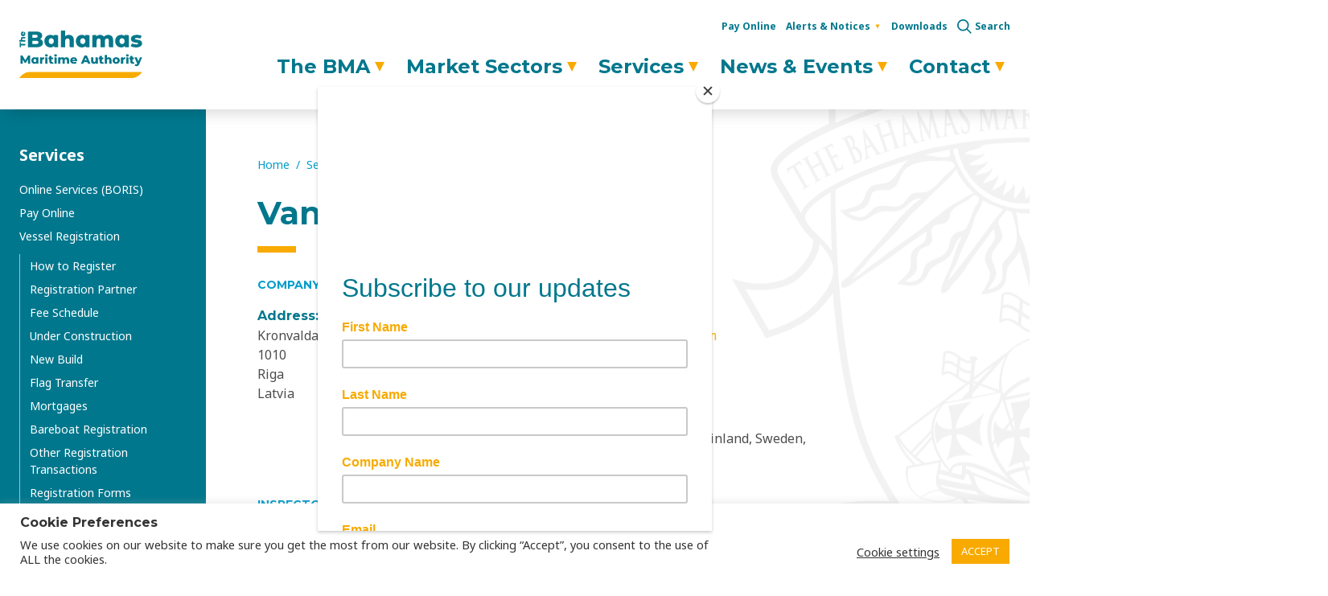

--- FILE ---
content_type: text/html; charset=UTF-8
request_url: https://www.bahamasmaritime.com/inspectors/lars-krogius-baltic-ltd/
body_size: 16769
content:
<!doctype html>
<html lang="en-GB">
    <head>
        <meta charset="UTF-8"/>
        <meta name="viewport" content="width=device-width, initial-scale=1"/>
        <link rel="profile" href="https://gmpg.org/xfn/11"/>
        <script>(function(w,d,s,l,i){w[l]=w[l]||[];w[l].push({'gtm.start':
new Date().getTime(),event:'gtm.js'});var f=d.getElementsByTagName(s)[0],
j=d.createElement(s),dl=l!='dataLayer'?'&l='+l:'';j.async=true;j.src=
                    'https://www.googletagmanager.com/gtm.js?id='+i+dl;f.parentNode.insertBefore(j,f);
})(window,document,'script','dataLayer','GTM-MSBQ472');</script><meta name='robots' content='index, follow, max-image-preview:large, max-snippet:-1, max-video-preview:-1' />

	<!-- This site is optimized with the Yoast SEO plugin v26.7 - https://yoast.com/wordpress/plugins/seo/ -->
	<title>Van Ameyde Krogius OU - Bahamas Maritime Authority</title>
	<link rel="canonical" href="https://www.bahamasmaritime.com/inspectors/lars-krogius-baltic-ltd/" />
	<meta property="og:locale" content="en_GB" />
	<meta property="og:type" content="article" />
	<meta property="og:title" content="Van Ameyde Krogius OU - Bahamas Maritime Authority" />
	<meta property="og:url" content="https://www.bahamasmaritime.com/inspectors/lars-krogius-baltic-ltd/" />
	<meta property="og:site_name" content="Bahamas Maritime Authority" />
	<meta property="article:publisher" content="https://www.facebook.com/bahmaritimeauthority" />
	<meta property="article:modified_time" content="2025-12-08T17:29:25+00:00" />
	<meta name="twitter:card" content="summary_large_image" />
	<meta name="twitter:site" content="@bahamasmaritime" />
	<script type="application/ld+json" class="yoast-schema-graph">{"@context":"https://schema.org","@graph":[{"@type":"WebPage","@id":"https://www.bahamasmaritime.com/inspectors/lars-krogius-baltic-ltd/","url":"https://www.bahamasmaritime.com/inspectors/lars-krogius-baltic-ltd/","name":"Van Ameyde Krogius OU - Bahamas Maritime Authority","isPartOf":{"@id":"https://www.bahamasmaritime.com/#website"},"datePublished":"2020-10-23T14:40:18+00:00","dateModified":"2025-12-08T17:29:25+00:00","breadcrumb":{"@id":"https://www.bahamasmaritime.com/inspectors/lars-krogius-baltic-ltd/#breadcrumb"},"inLanguage":"en-GB","potentialAction":[{"@type":"ReadAction","target":["https://www.bahamasmaritime.com/inspectors/lars-krogius-baltic-ltd/"]}]},{"@type":"BreadcrumbList","@id":"https://www.bahamasmaritime.com/inspectors/lars-krogius-baltic-ltd/#breadcrumb","itemListElement":[{"@type":"ListItem","position":1,"name":"Home","item":"https://www.bahamasmaritime.com/"},{"@type":"ListItem","position":2,"name":"BMA Inspectors","item":"https://www.bahamasmaritime.com/inspectors/"},{"@type":"ListItem","position":3,"name":"Van Ameyde Krogius OU"}]},{"@type":"WebSite","@id":"https://www.bahamasmaritime.com/#website","url":"https://www.bahamasmaritime.com/","name":"Bahamas Maritime Authority","description":"Your trusted flag for ship registration services","publisher":{"@id":"https://www.bahamasmaritime.com/#organization"},"potentialAction":[{"@type":"SearchAction","target":{"@type":"EntryPoint","urlTemplate":"https://www.bahamasmaritime.com/?s={search_term_string}"},"query-input":{"@type":"PropertyValueSpecification","valueRequired":true,"valueName":"search_term_string"}}],"inLanguage":"en-GB"},{"@type":"Organization","@id":"https://www.bahamasmaritime.com/#organization","name":"Bahamas Maritime Authority","url":"https://www.bahamasmaritime.com/","logo":{"@type":"ImageObject","inLanguage":"en-GB","@id":"https://www.bahamasmaritime.com/#/schema/logo/image/","url":"https://www.bahamasmaritime.com/wp-content/uploads/2020/07/bma-logo-desktop.svg","contentUrl":"https://www.bahamasmaritime.com/wp-content/uploads/2020/07/bma-logo-desktop.svg","width":153,"height":60,"caption":"Bahamas Maritime Authority"},"image":{"@id":"https://www.bahamasmaritime.com/#/schema/logo/image/"},"sameAs":["https://www.facebook.com/bahmaritimeauthority","https://x.com/bahamasmaritime","https://www.linkedin.com/company/846038?trk=vsrp_companies_res_pri_act&amp;amp;amp;trkInfo=VSRPsearchId:1568997701441101745346,VSRPtargetId:846038,VSRPcmpt:primary"]}]}</script>
	<!-- / Yoast SEO plugin. -->


<link rel='dns-prefetch' href='//www.bahamasmaritime.com' />
<link rel='dns-prefetch' href='//fonts.googleapis.com' />
<link rel="alternate" type="text/calendar" title="Bahamas Maritime Authority &raquo; iCal Feed" href="https://www.bahamasmaritime.com/events/?ical=1" />
<link rel="alternate" title="oEmbed (JSON)" type="application/json+oembed" href="https://www.bahamasmaritime.com/wp-json/oembed/1.0/embed?url=https%3A%2F%2Fwww.bahamasmaritime.com%2Finspectors%2Flars-krogius-baltic-ltd%2F" />
<link rel="alternate" title="oEmbed (XML)" type="text/xml+oembed" href="https://www.bahamasmaritime.com/wp-json/oembed/1.0/embed?url=https%3A%2F%2Fwww.bahamasmaritime.com%2Finspectors%2Flars-krogius-baltic-ltd%2F&#038;format=xml" />
<style id='wp-img-auto-sizes-contain-inline-css' type='text/css'>
img:is([sizes=auto i],[sizes^="auto," i]){contain-intrinsic-size:3000px 1500px}
/*# sourceURL=wp-img-auto-sizes-contain-inline-css */
</style>
<link rel='stylesheet' id='tribe-events-pro-mini-calendar-block-styles-css' href='https://www.bahamasmaritime.com/wp-content/plugins/events-calendar-pro/build/css/tribe-events-pro-mini-calendar-block.css?ver=7.7.11' type='text/css' media='all' />
<link rel='stylesheet' id='wp-block-library-css' href='https://www.bahamasmaritime.com/wp-includes/css/dist/block-library/style.min.css?ver=6.9' type='text/css' media='all' />
<style id='global-styles-inline-css' type='text/css'>
:root{--wp--preset--aspect-ratio--square: 1;--wp--preset--aspect-ratio--4-3: 4/3;--wp--preset--aspect-ratio--3-4: 3/4;--wp--preset--aspect-ratio--3-2: 3/2;--wp--preset--aspect-ratio--2-3: 2/3;--wp--preset--aspect-ratio--16-9: 16/9;--wp--preset--aspect-ratio--9-16: 9/16;--wp--preset--color--black: #000;--wp--preset--color--cyan-bluish-gray: #abb8c3;--wp--preset--color--white: #fff;--wp--preset--color--pale-pink: #f78da7;--wp--preset--color--vivid-red: #cf2e2e;--wp--preset--color--luminous-vivid-orange: #ff6900;--wp--preset--color--luminous-vivid-amber: #fcb900;--wp--preset--color--light-green-cyan: #7bdcb5;--wp--preset--color--vivid-green-cyan: #00d084;--wp--preset--color--pale-cyan-blue: #8ed1fc;--wp--preset--color--vivid-cyan-blue: #0693e3;--wp--preset--color--vivid-purple: #9b51e0;--wp--preset--color--primary: #00778d;--wp--preset--color--sec: #009dcb;--wp--preset--color--tert: #b3163b;--wp--preset--color--quater: #f8aa00;--wp--preset--gradient--vivid-cyan-blue-to-vivid-purple: linear-gradient(135deg,rgb(6,147,227) 0%,rgb(155,81,224) 100%);--wp--preset--gradient--light-green-cyan-to-vivid-green-cyan: linear-gradient(135deg,rgb(122,220,180) 0%,rgb(0,208,130) 100%);--wp--preset--gradient--luminous-vivid-amber-to-luminous-vivid-orange: linear-gradient(135deg,rgb(252,185,0) 0%,rgb(255,105,0) 100%);--wp--preset--gradient--luminous-vivid-orange-to-vivid-red: linear-gradient(135deg,rgb(255,105,0) 0%,rgb(207,46,46) 100%);--wp--preset--gradient--very-light-gray-to-cyan-bluish-gray: linear-gradient(135deg,rgb(238,238,238) 0%,rgb(169,184,195) 100%);--wp--preset--gradient--cool-to-warm-spectrum: linear-gradient(135deg,rgb(74,234,220) 0%,rgb(151,120,209) 20%,rgb(207,42,186) 40%,rgb(238,44,130) 60%,rgb(251,105,98) 80%,rgb(254,248,76) 100%);--wp--preset--gradient--blush-light-purple: linear-gradient(135deg,rgb(255,206,236) 0%,rgb(152,150,240) 100%);--wp--preset--gradient--blush-bordeaux: linear-gradient(135deg,rgb(254,205,165) 0%,rgb(254,45,45) 50%,rgb(107,0,62) 100%);--wp--preset--gradient--luminous-dusk: linear-gradient(135deg,rgb(255,203,112) 0%,rgb(199,81,192) 50%,rgb(65,88,208) 100%);--wp--preset--gradient--pale-ocean: linear-gradient(135deg,rgb(255,245,203) 0%,rgb(182,227,212) 50%,rgb(51,167,181) 100%);--wp--preset--gradient--electric-grass: linear-gradient(135deg,rgb(202,248,128) 0%,rgb(113,206,126) 100%);--wp--preset--gradient--midnight: linear-gradient(135deg,rgb(2,3,129) 0%,rgb(40,116,252) 100%);--wp--preset--font-size--small: 13px;--wp--preset--font-size--medium: 20px;--wp--preset--font-size--large: 36px;--wp--preset--font-size--x-large: 42px;--wp--preset--font-size--text-signoff: 12px;--wp--preset--font-size--text-smallprint: 13px;--wp--preset--font-size--text-body: 16px;--wp--preset--font-size--text-lead: 18px;--wp--preset--font-size--text-hero: 20px;--wp--preset--spacing--20: 0.44rem;--wp--preset--spacing--30: 0.67rem;--wp--preset--spacing--40: 1rem;--wp--preset--spacing--50: 1.5rem;--wp--preset--spacing--60: 2.25rem;--wp--preset--spacing--70: 3.38rem;--wp--preset--spacing--80: 5.06rem;--wp--preset--shadow--natural: 6px 6px 9px rgba(0, 0, 0, 0.2);--wp--preset--shadow--deep: 12px 12px 50px rgba(0, 0, 0, 0.4);--wp--preset--shadow--sharp: 6px 6px 0px rgba(0, 0, 0, 0.2);--wp--preset--shadow--outlined: 6px 6px 0px -3px rgb(255, 255, 255), 6px 6px rgb(0, 0, 0);--wp--preset--shadow--crisp: 6px 6px 0px rgb(0, 0, 0);}:where(.is-layout-flex){gap: 0.5em;}:where(.is-layout-grid){gap: 0.5em;}body .is-layout-flex{display: flex;}.is-layout-flex{flex-wrap: wrap;align-items: center;}.is-layout-flex > :is(*, div){margin: 0;}body .is-layout-grid{display: grid;}.is-layout-grid > :is(*, div){margin: 0;}:where(.wp-block-columns.is-layout-flex){gap: 2em;}:where(.wp-block-columns.is-layout-grid){gap: 2em;}:where(.wp-block-post-template.is-layout-flex){gap: 1.25em;}:where(.wp-block-post-template.is-layout-grid){gap: 1.25em;}.has-black-color{color: var(--wp--preset--color--black) !important;}.has-cyan-bluish-gray-color{color: var(--wp--preset--color--cyan-bluish-gray) !important;}.has-white-color{color: var(--wp--preset--color--white) !important;}.has-pale-pink-color{color: var(--wp--preset--color--pale-pink) !important;}.has-vivid-red-color{color: var(--wp--preset--color--vivid-red) !important;}.has-luminous-vivid-orange-color{color: var(--wp--preset--color--luminous-vivid-orange) !important;}.has-luminous-vivid-amber-color{color: var(--wp--preset--color--luminous-vivid-amber) !important;}.has-light-green-cyan-color{color: var(--wp--preset--color--light-green-cyan) !important;}.has-vivid-green-cyan-color{color: var(--wp--preset--color--vivid-green-cyan) !important;}.has-pale-cyan-blue-color{color: var(--wp--preset--color--pale-cyan-blue) !important;}.has-vivid-cyan-blue-color{color: var(--wp--preset--color--vivid-cyan-blue) !important;}.has-vivid-purple-color{color: var(--wp--preset--color--vivid-purple) !important;}.has-black-background-color{background-color: var(--wp--preset--color--black) !important;}.has-cyan-bluish-gray-background-color{background-color: var(--wp--preset--color--cyan-bluish-gray) !important;}.has-white-background-color{background-color: var(--wp--preset--color--white) !important;}.has-pale-pink-background-color{background-color: var(--wp--preset--color--pale-pink) !important;}.has-vivid-red-background-color{background-color: var(--wp--preset--color--vivid-red) !important;}.has-luminous-vivid-orange-background-color{background-color: var(--wp--preset--color--luminous-vivid-orange) !important;}.has-luminous-vivid-amber-background-color{background-color: var(--wp--preset--color--luminous-vivid-amber) !important;}.has-light-green-cyan-background-color{background-color: var(--wp--preset--color--light-green-cyan) !important;}.has-vivid-green-cyan-background-color{background-color: var(--wp--preset--color--vivid-green-cyan) !important;}.has-pale-cyan-blue-background-color{background-color: var(--wp--preset--color--pale-cyan-blue) !important;}.has-vivid-cyan-blue-background-color{background-color: var(--wp--preset--color--vivid-cyan-blue) !important;}.has-vivid-purple-background-color{background-color: var(--wp--preset--color--vivid-purple) !important;}.has-black-border-color{border-color: var(--wp--preset--color--black) !important;}.has-cyan-bluish-gray-border-color{border-color: var(--wp--preset--color--cyan-bluish-gray) !important;}.has-white-border-color{border-color: var(--wp--preset--color--white) !important;}.has-pale-pink-border-color{border-color: var(--wp--preset--color--pale-pink) !important;}.has-vivid-red-border-color{border-color: var(--wp--preset--color--vivid-red) !important;}.has-luminous-vivid-orange-border-color{border-color: var(--wp--preset--color--luminous-vivid-orange) !important;}.has-luminous-vivid-amber-border-color{border-color: var(--wp--preset--color--luminous-vivid-amber) !important;}.has-light-green-cyan-border-color{border-color: var(--wp--preset--color--light-green-cyan) !important;}.has-vivid-green-cyan-border-color{border-color: var(--wp--preset--color--vivid-green-cyan) !important;}.has-pale-cyan-blue-border-color{border-color: var(--wp--preset--color--pale-cyan-blue) !important;}.has-vivid-cyan-blue-border-color{border-color: var(--wp--preset--color--vivid-cyan-blue) !important;}.has-vivid-purple-border-color{border-color: var(--wp--preset--color--vivid-purple) !important;}.has-vivid-cyan-blue-to-vivid-purple-gradient-background{background: var(--wp--preset--gradient--vivid-cyan-blue-to-vivid-purple) !important;}.has-light-green-cyan-to-vivid-green-cyan-gradient-background{background: var(--wp--preset--gradient--light-green-cyan-to-vivid-green-cyan) !important;}.has-luminous-vivid-amber-to-luminous-vivid-orange-gradient-background{background: var(--wp--preset--gradient--luminous-vivid-amber-to-luminous-vivid-orange) !important;}.has-luminous-vivid-orange-to-vivid-red-gradient-background{background: var(--wp--preset--gradient--luminous-vivid-orange-to-vivid-red) !important;}.has-very-light-gray-to-cyan-bluish-gray-gradient-background{background: var(--wp--preset--gradient--very-light-gray-to-cyan-bluish-gray) !important;}.has-cool-to-warm-spectrum-gradient-background{background: var(--wp--preset--gradient--cool-to-warm-spectrum) !important;}.has-blush-light-purple-gradient-background{background: var(--wp--preset--gradient--blush-light-purple) !important;}.has-blush-bordeaux-gradient-background{background: var(--wp--preset--gradient--blush-bordeaux) !important;}.has-luminous-dusk-gradient-background{background: var(--wp--preset--gradient--luminous-dusk) !important;}.has-pale-ocean-gradient-background{background: var(--wp--preset--gradient--pale-ocean) !important;}.has-electric-grass-gradient-background{background: var(--wp--preset--gradient--electric-grass) !important;}.has-midnight-gradient-background{background: var(--wp--preset--gradient--midnight) !important;}.has-small-font-size{font-size: var(--wp--preset--font-size--small) !important;}.has-medium-font-size{font-size: var(--wp--preset--font-size--medium) !important;}.has-large-font-size{font-size: var(--wp--preset--font-size--large) !important;}.has-x-large-font-size{font-size: var(--wp--preset--font-size--x-large) !important;}
/*# sourceURL=global-styles-inline-css */
</style>

<style id='classic-theme-styles-inline-css' type='text/css'>
/*! This file is auto-generated */
.wp-block-button__link{color:#fff;background-color:#32373c;border-radius:9999px;box-shadow:none;text-decoration:none;padding:calc(.667em + 2px) calc(1.333em + 2px);font-size:1.125em}.wp-block-file__button{background:#32373c;color:#fff;text-decoration:none}
/*# sourceURL=/wp-includes/css/classic-themes.min.css */
</style>
<link rel='stylesheet' id='cookie-law-info-css' href='https://www.bahamasmaritime.com/wp-content/plugins/cookie-law-info/legacy/public/css/cookie-law-info-public.css?ver=3.3.9.1' type='text/css' media='all' />
<link rel='stylesheet' id='cookie-law-info-gdpr-css' href='https://www.bahamasmaritime.com/wp-content/plugins/cookie-law-info/legacy/public/css/cookie-law-info-gdpr.css?ver=3.3.9.1' type='text/css' media='all' />
<link rel='stylesheet' id='ivory-search-styles-css' href='https://www.bahamasmaritime.com/wp-content/plugins/add-search-to-menu/public/css/ivory-search.min.css?ver=5.5.13' type='text/css' media='all' />
<link rel='stylesheet' id='main-stylesheet-css' href='https://www.bahamasmaritime.com/wp-content/themes/bahmar/assets/style/style-6786dad3e9.css' type='text/css' media='' />
<link rel='stylesheet' id='bahmar-google-fonts-mont-css' href='https://fonts.googleapis.com/css2?family=Montserrat%3Aital%2Cwght%400%2C300%3B0%2C500%3B0%2C700%3B1%2C300%3B1%2C500%3B1%2C700&#038;display=swap&#038;ver=6.9' type='text/css' media='all' />
<link rel='stylesheet' id='bahmar-google-fonts-noto-css' href='https://fonts.googleapis.com/css2?family=Noto+Sans%3Aital%2Cwght%400%2C400%3B0%2C700%3B1%2C400%3B1%2C700&#038;display=swap&#038;ver=6.9' type='text/css' media='all' />
<script type="text/javascript" src="https://www.bahamasmaritime.com/wp-includes/js/jquery/jquery.min.js?ver=3.7.1" id="jquery-core-js"></script>
<script type="text/javascript" src="https://www.bahamasmaritime.com/wp-includes/js/jquery/jquery-migrate.min.js?ver=3.4.1" id="jquery-migrate-js"></script>
<script type="text/javascript" id="cookie-law-info-js-extra">
/* <![CDATA[ */
var Cli_Data = {"nn_cookie_ids":[],"cookielist":[],"non_necessary_cookies":[],"ccpaEnabled":"","ccpaRegionBased":"","ccpaBarEnabled":"","strictlyEnabled":["necessary","obligatoire"],"ccpaType":"gdpr","js_blocking":"1","custom_integration":"","triggerDomRefresh":"","secure_cookies":""};
var cli_cookiebar_settings = {"animate_speed_hide":"500","animate_speed_show":"500","background":"#FFF","border":"#b1a6a6c2","border_on":"","button_1_button_colour":"#f8aa00","button_1_button_hover":"#c68800","button_1_link_colour":"#fff","button_1_as_button":"1","button_1_new_win":"","button_2_button_colour":"#333","button_2_button_hover":"#292929","button_2_link_colour":"#444","button_2_as_button":"","button_2_hidebar":"","button_3_button_colour":"#3566bb","button_3_button_hover":"#2a5296","button_3_link_colour":"#fff","button_3_as_button":"1","button_3_new_win":"","button_4_button_colour":"#000","button_4_button_hover":"#000000","button_4_link_colour":"#333333","button_4_as_button":"","button_7_button_colour":"#61a229","button_7_button_hover":"#4e8221","button_7_link_colour":"#fff","button_7_as_button":"1","button_7_new_win":"","font_family":"inherit","header_fix":"","notify_animate_hide":"1","notify_animate_show":"","notify_div_id":"#cookie-law-info-bar","notify_position_horizontal":"right","notify_position_vertical":"bottom","scroll_close":"","scroll_close_reload":"","accept_close_reload":"","reject_close_reload":"","showagain_tab":"","showagain_background":"#fff","showagain_border":"#000","showagain_div_id":"#cookie-law-info-again","showagain_x_position":"100px","text":"#333333","show_once_yn":"","show_once":"10000","logging_on":"","as_popup":"","popup_overlay":"1","bar_heading_text":"Cookie Preferences","cookie_bar_as":"banner","popup_showagain_position":"bottom-right","widget_position":"left"};
var log_object = {"ajax_url":"https://www.bahamasmaritime.com/wp-admin/admin-ajax.php"};
//# sourceURL=cookie-law-info-js-extra
/* ]]> */
</script>
<script type="text/javascript" src="https://www.bahamasmaritime.com/wp-content/plugins/cookie-law-info/legacy/public/js/cookie-law-info-public.js?ver=3.3.9.1" id="cookie-law-info-js"></script>
<link rel="https://api.w.org/" href="https://www.bahamasmaritime.com/wp-json/" /> <style> .ppw-ppf-input-container { background-color: !important; padding: px!important; border-radius: px!important; } .ppw-ppf-input-container div.ppw-ppf-headline { font-size: px!important; font-weight: !important; color: !important; } .ppw-ppf-input-container div.ppw-ppf-desc { font-size: px!important; font-weight: !important; color: !important; } .ppw-ppf-input-container label.ppw-pwd-label { font-size: px!important; font-weight: !important; color: !important; } div.ppwp-wrong-pw-error { font-size: px!important; font-weight: !important; color: #dc3232!important; background: !important; } .ppw-ppf-input-container input[type='submit'] { color: !important; background: !important; } .ppw-ppf-input-container input[type='submit']:hover { color: !important; background: !important; } .ppw-ppf-desc-below { font-size: px!important; font-weight: !important; color: !important; } </style>  <style> .ppw-form { background-color: !important; padding: px!important; border-radius: px!important; } .ppw-headline.ppw-pcp-pf-headline { font-size: px!important; font-weight: !important; color: !important; } .ppw-description.ppw-pcp-pf-desc { font-size: px!important; font-weight: !important; color: !important; } .ppw-pcp-pf-desc-above-btn { display: block; } .ppw-pcp-pf-desc-below-form { font-size: px!important; font-weight: !important; color: !important; } .ppw-input label.ppw-pcp-password-label { font-size: px!important; font-weight: !important; color: !important; } .ppw-form input[type='submit'] { color: !important; background: !important; } .ppw-form input[type='submit']:hover { color: !important; background: !important; } div.ppw-error.ppw-pcp-pf-error-msg { font-size: px!important; font-weight: !important; color: #dc3232!important; background: !important; } </style> <noscript><style>.simply-gallery-amp{ display: block !important; }</style></noscript><noscript><style>.sgb-preloader{ display: none !important; }</style></noscript><meta name="tec-api-version" content="v1"><meta name="tec-api-origin" content="https://www.bahamasmaritime.com"><link rel="alternate" href="https://www.bahamasmaritime.com/wp-json/tribe/events/v1/" /><link rel="icon" href="https://www.bahamasmaritime.com/wp-content/uploads/2020/11/cropped-bma-favicon-32x32.png" sizes="32x32" />
<link rel="icon" href="https://www.bahamasmaritime.com/wp-content/uploads/2020/11/cropped-bma-favicon-192x192.png" sizes="192x192" />
<link rel="apple-touch-icon" href="https://www.bahamasmaritime.com/wp-content/uploads/2020/11/cropped-bma-favicon-180x180.png" />
<meta name="msapplication-TileImage" content="https://www.bahamasmaritime.com/wp-content/uploads/2020/11/cropped-bma-favicon-270x270.png" />
		<style type="text/css" id="wp-custom-css">
			.gform_wrapper .gfield_checkbox input,.gform_wrapper .ginput_container_consent input {
    position: absolute;
    opacity: 1
}
.gform_wrapper .gfield_radio input {
    position: absolute;
    opacity: 1
}		</style>
		    </head>
    <body class="wp-singular inspectors-template-default single single-inspectors postid-12617 wp-embed-responsive wp-theme-bahmar c-body has-gray-100-background-color tribe-no-js page-template-bahamas-maritime bahmar">
    <noscript><iframe src="https://www.googletagmanager.com/ns.html?id="GTM-MSBQ472" height="0" width="0" style="display:none;visibility:hidden"></iframe></noscript>		<script type="text/javascript" src="https://secure.east2pony.com/js/208466.js" ></script>
			<noscript><img alt="" src="https://secure.east2pony.com/208466.png" style="display:none;" /></noscript>
        <script type="text/javascript">
piAId = '962882';
piCId = '39600';
piHostname = 'pi.pardot.com';

(function() {
                function async_load(){
                                var s = document.createElement('script'); s.type = 'text/javascript';
                                s.src = ('https:' == document.location.protocol ? 'https://pi' : 'http://cdn') + '.pardot.com/pd.js';
                                var c = document.getElementsByTagName('script')[0]; c.parentNode.insertBefore(s, c);
                }
                if(window.attachEvent) { window.attachEvent('onload', async_load); }
                else { window.addEventListener('load', async_load, false); }
})();
</script>
		<script id="mcjs">!function(c,h,i,m,p){m=c.createElement(h),p=c.getElementsByTagName(h)[0],m.async=1,m.src=i,p.parentNode.insertBefore(m,p)}(document,"script","https://chimpstatic.com/mcjs-connected/js/users/c9f99dd61b80366a763874386/c9cf2714f6d49d27ed7391d9f.js");</script>

    <header id="site-header" class="c-body__header" role="banner">
        <div class="c-header__sticky" data-module="sticky">
            <div class="c-header has-white-background-color">
                <div class="c-header__container">
                    <div class="c-header__wrapper">
                        <div class="c-header__logo u-ml-6@large">
                            <a href="https://www.bahamasmaritime.com"
                               aria-label="Bahamas Martime logo">
                                <img class='c-logo c-logo--mobile u-hide@medium' src='https://www.bahamasmaritime.com/wp-content/uploads/2020/07/bma-logo-mobile.svg' width='98' height='41' alt='Bahamas Maritime Authority' /><img class='c-logo c-logo--desktop u-hide u-block@medium' src='https://www.bahamasmaritime.com/wp-content/uploads/2020/07/bma-logo-desktop.svg' width='153' height='60' alt='Bahamas Maritime Authority' />                            </a>
                        </div>
                        <div class="c-header__search-button u-hide@large">
                            <button type="button" class="c-header--button c-btn" aria-controls="search-form" data-module="menu-toggle" data-focus="search-form-input"><span class="c-btn--icon1x" aria-hidden="true"><svg xmlns="http://www.w3.org/2000/svg" width="24" height="24" viewBox="0 0 24 24"><use xlink:href="https://www.bahamasmaritime.com/wp-content/themes/bahmar/assets/img/icons-12f72ee514.svg#icon-search"></use></svg></span>                                <span class="u-hide-visually">Search</span></button>
                        </div>
                        <div class="c-header__menu-button u-hide@large">
                            <button type="button" id="mobile-menu-trigger" class="c-header--button c-btn c-btn--label-below c-btn--toggles"
                                    aria-controls="site-navigation" aria-expanded="false" data-module="menu-toggle">
                                <span class="c-btn--on c-btn--icon2x" aria-hidden="true"><svg xmlns="http://www.w3.org/2000/svg" width="24" height="24" viewBox="0 0 24 24"><use xlink:href="https://www.bahamasmaritime.com/wp-content/themes/bahmar/assets/img/icons-12f72ee514.svg#icon-menu"></use></svg></span>                                <span class="c-btn--off c-btn--icon2x" aria-hidden="true"><svg xmlns="http://www.w3.org/2000/svg" width="24" height="24" viewBox="0 0 24 24"><use xlink:href="https://www.bahamasmaritime.com/wp-content/themes/bahmar/assets/img/icons-12f72ee514.svg#icon-close"></use></svg></span>                                <span class="c-btn__label has-text-signoff-font-size has-primary-color u-font-normal js-menu-button-text"
                                      data-close="CLOSE"
                                      data-open="MENU">MENU</span>
                            </button>
                        </div>
                    </div>
                    <div id="search-form" class="c-header__search has-primary-background-color u-py-10">
                        <form id="search-form" role="search" method="get" class="c-search-form c-search-form--inline u-pl-6" action="https://www.bahamasmaritime.com/">
    <div class="c-search-form__body">
        <label class="c-search-form__label">
            <span class="u-hide-visually">Search for:</span>
            <input id="search-form-input" type="search" class="c-search-form__input"
                   placeholder="Search …"
                   value="" name="s"
                   title="Search for:" />
        </label>
    </div>
    <div class="c-search-form__submit">
        <button type="submit" class="c-btn has-quater-color u-pl-0">
            <span class="c-btn__icon c-btn--icon1x" aria-hidden="true"><svg xmlns="http://www.w3.org/2000/svg" width="24" height="24" viewBox="0 0 24 24"><use xlink:href="https://www.bahamasmaritime.com/wp-content/themes/bahmar/assets/img/icons-12f72ee514.svg#icon-search"></use></svg></span>            <span class="u-hide-visually">Submit</span>
        </button>
    </div>
</form>

                        <button type="button" class="c-header--button c-header--button-reverse c-btn u-pl-4 u-pr-0" aria-label="Close Search" aria-controls="search-form" data-module="menu-toggle">
                            <span class="c-btn--icon2x" aria-hidden="true"><svg xmlns="http://www.w3.org/2000/svg" width="24" height="24" viewBox="0 0 24 24"><use xlink:href="https://www.bahamasmaritime.com/wp-content/themes/bahmar/assets/img/icons-12f72ee514.svg#icon-close"></use></svg></span>                        </button>
                    </div>
                    <div class="c-header__navigation">
                        <nav id="site-navigation" class="c-header__main" role="navigation" data-module="navigation-toggle">
                            <ul id="menu-main-navigation" class="s-menu s-menu--head s-menu--main">		<li id="menu-item-177" class="menu-item menu-item-type-post_type menu-item-object-page menu-item-has-children menu-item-177"><a href="https://www.bahamasmaritime.com/the-bma/">The BMA</a><button type='button' class='c-btn s-menu__icon s-menu__icon s-menu__toggle js-sub-menu-toggle'><span class='u-hide-visually'>Open/Close sub menu</span><span class="s-menu__icon-svg s-menu__icon-svg--toggle" aria-hidden="true"><svg xmlns="http://www.w3.org/2000/svg" width="24" height="24" viewBox="0 0 24 24"><use xlink:href="https://www.bahamasmaritime.com/wp-content/themes/bahmar/assets/img/icons-12f72ee514.svg#icon-triangle-down"></use></svg></span></button>	<div class='s-menu__wrapper'>
		<div class='s-menu__blurb u-p-8@large'>
			<h2 class='s-menu__subhead has-heading-bravo-font-size u-font-bold has-white-color'>The BMA</h2>
			<p class='menu-item-description has-white-color u-mb-8'>Learn more about The Bahamas Maritime Authority</p>
			<a href='https://www.bahamasmaritime.com/the-bma/' class='s-menu__view c-btn c-btn--rounded c-btn--hollow c-btn--white'>View all</a>
		</div>
		<ul class='s-menu__submenu'>
			<li id="menu-item-178" class="menu-item menu-item-type-post_type menu-item-object-page menu-item-has-children menu-item-178"><a href="https://www.bahamasmaritime.com/the-bma/about-us/">About Us</a><button type='button' class='c-btn s-menu__icon s-menu__icon s-menu__toggle js-sub-menu-toggle'><span class='u-hide-visually'>Open/Close sub menu</span><span class="s-menu__icon-svg s-menu__icon-svg--toggle" aria-hidden="true"><svg xmlns="http://www.w3.org/2000/svg" width="24" height="24" viewBox="0 0 24 24"><use xlink:href="https://www.bahamasmaritime.com/wp-content/themes/bahmar/assets/img/icons-12f72ee514.svg#icon-triangle-down"></use></svg></span></button>
			<ul class='s-menu__submenu'>
				<li id="menu-item-281" class="menu-item menu-item-type-post_type menu-item-object-page menu-item-281"><a href="https://www.bahamasmaritime.com/the-bma/mission-vision/">Mission &#038; Vision</a></li>
				<li id="menu-item-20476" class="menu-item menu-item-type-post_type menu-item-object-page menu-item-20476"><a href="https://www.bahamasmaritime.com/the-bma/about-us/quality-assurance-and-environmental-protection-policy/">QA/Environmental Policy</a></li>
				<li id="menu-item-181" class="menu-item menu-item-type-post_type menu-item-object-page menu-item-181"><a href="https://www.bahamasmaritime.com/the-bma/about-us/the-bahamas-country-profile/">The Bahamas Country Profile</a></li>
				<li id="menu-item-182" class="menu-item menu-item-type-post_type menu-item-object-page menu-item-182"><a href="https://www.bahamasmaritime.com/the-bma/about-us/the-bahamas-flag/">The Bahamas Flag</a></li>
			</ul></li>
			<li id="menu-item-18511" class="menu-item menu-item-type-post_type menu-item-object-page menu-item-18511"><a href="https://www.bahamasmaritime.com/history-of-the-bma/">Our History</a></li>
			<li id="menu-item-509" class="menu-item menu-item-type-post_type menu-item-object-page menu-item-has-children menu-item-509"><a href="https://www.bahamasmaritime.com/the-bma/bahamas-advantages/">Bahamas Advantages</a><button type='button' class='c-btn s-menu__icon s-menu__icon s-menu__toggle js-sub-menu-toggle'><span class='u-hide-visually'>Open/Close sub menu</span><span class="s-menu__icon-svg s-menu__icon-svg--toggle" aria-hidden="true"><svg xmlns="http://www.w3.org/2000/svg" width="24" height="24" viewBox="0 0 24 24"><use xlink:href="https://www.bahamasmaritime.com/wp-content/themes/bahmar/assets/img/icons-12f72ee514.svg#icon-triangle-down"></use></svg></span></button>
			<ul class='s-menu__submenu'>
				<li id="menu-item-12225" class="menu-item menu-item-type-post_type menu-item-object-page menu-item-12225"><a href="https://www.bahamasmaritime.com/the-bma/bahamas-advantages/the-bahamas-is-a-signatory-of-the-bustamante-code/">The Bahamas is a signatory of the Bustamante Code</a></li>
				<li id="menu-item-12227" class="menu-item menu-item-type-post_type menu-item-object-page menu-item-12227"><a href="https://www.bahamasmaritime.com/the-bma/bahamas-advantages/bahamas-preferential-maritime-agreement-with-china/">Bahamas Preferential Maritime Agreement with China</a></li>
			</ul></li>
			<li id="menu-item-189" class="menu-item menu-item-type-post_type menu-item-object-page menu-item-189"><a href="https://www.bahamasmaritime.com/the-bma/the-bahamas-fleet/">The Bahamas Fleet</a></li>
			<li id="menu-item-16664" class="menu-item menu-item-type-post_type menu-item-object-page menu-item-16664"><a href="https://www.bahamasmaritime.com/the-bma/board-of-directors/">Board Membership</a></li>
			<li id="menu-item-448" class="menu-item menu-item-type-post_type menu-item-object-page menu-item-448"><a href="https://www.bahamasmaritime.com/the-bma/management-team/">Management Team</a></li>
			<li id="menu-item-190" class="menu-item menu-item-type-post_type menu-item-object-page menu-item-has-children menu-item-190"><a href="https://www.bahamasmaritime.com/the-bma/partnerships/">Partnerships</a><button type='button' class='c-btn s-menu__icon s-menu__icon s-menu__toggle js-sub-menu-toggle'><span class='u-hide-visually'>Open/Close sub menu</span><span class="s-menu__icon-svg s-menu__icon-svg--toggle" aria-hidden="true"><svg xmlns="http://www.w3.org/2000/svg" width="24" height="24" viewBox="0 0 24 24"><use xlink:href="https://www.bahamasmaritime.com/wp-content/themes/bahmar/assets/img/icons-12f72ee514.svg#icon-triangle-down"></use></svg></span></button>
			<ul class='s-menu__submenu'>
				<li id="menu-item-11959" class="menu-item menu-item-type-post_type menu-item-object-page menu-item-11959"><a href="https://www.bahamasmaritime.com/the-bma/partnerships/explore-our-partners/">Explore our Partners</a></li>
				<li id="menu-item-451" class="menu-item menu-item-type-post_type menu-item-object-page menu-item-451"><a href="https://www.bahamasmaritime.com/the-bma/partnerships/bahamas-shipowners-association/">Bahamas Shipowners Association</a></li>
				<li id="menu-item-12228" class="menu-item menu-item-type-post_type menu-item-object-page menu-item-12228"><a href="https://www.bahamasmaritime.com/the-bma/partnerships/authorised-classification-societies/">Bahamas Recognised Organisations</a></li>
				<li id="menu-item-13276" class="menu-item menu-item-type-post_type menu-item-object-page menu-item-13276"><a href="https://www.bahamasmaritime.com/the-bma/partnerships/the-bahamas-maritime-cadet-corp/">The Bahamas Maritime Cadet Corps</a></li>
			</ul></li>
		</ul></li>
		<li id="menu-item-191" class="menu-item menu-item-type-post_type menu-item-object-page menu-item-has-children menu-item-191"><a href="https://www.bahamasmaritime.com/markets/">Market Sectors</a><button type='button' class='c-btn s-menu__icon s-menu__icon s-menu__toggle js-sub-menu-toggle'><span class='u-hide-visually'>Open/Close sub menu</span><span class="s-menu__icon-svg s-menu__icon-svg--toggle" aria-hidden="true"><svg xmlns="http://www.w3.org/2000/svg" width="24" height="24" viewBox="0 0 24 24"><use xlink:href="https://www.bahamasmaritime.com/wp-content/themes/bahmar/assets/img/icons-12f72ee514.svg#icon-triangle-down"></use></svg></span></button>	<div class='s-menu__wrapper'>
		<div class='s-menu__blurb u-p-8@large'>
			<h2 class='s-menu__subhead has-heading-bravo-font-size u-font-bold has-white-color'>Market Sectors</h2>
			<p class='menu-item-description has-white-color u-mb-8'>The Bahamas Maritime Authority have expertise of vessel registration with all major ship types across a broad portfolio of market sectors</p>
			<a href='https://www.bahamasmaritime.com/markets/' class='s-menu__view c-btn c-btn--rounded c-btn--hollow c-btn--white'>View all</a>
		</div>
		<ul class='s-menu__submenu'>
			<li id="menu-item-195" class="menu-item menu-item-type-post_type menu-item-object-page menu-item-195"><a href="https://www.bahamasmaritime.com/markets/passenger/">Passenger</a></li>
			<li id="menu-item-441" class="menu-item menu-item-type-post_type menu-item-object-page menu-item-441"><a href="https://www.bahamasmaritime.com/markets/dry-bulk/">Dry Bulk</a></li>
			<li id="menu-item-440" class="menu-item menu-item-type-post_type menu-item-object-page menu-item-440"><a href="https://www.bahamasmaritime.com/markets/container/">Container</a></li>
			<li id="menu-item-439" class="menu-item menu-item-type-post_type menu-item-object-page menu-item-439"><a href="https://www.bahamasmaritime.com/markets/tankers/">Tankers</a></li>
			<li id="menu-item-192" class="menu-item menu-item-type-post_type menu-item-object-page menu-item-192"><a href="https://www.bahamasmaritime.com/markets/lng-lpg/">LNG/ LPG</a></li>
			<li id="menu-item-194" class="menu-item menu-item-type-post_type menu-item-object-page menu-item-194"><a href="https://www.bahamasmaritime.com/markets/offshore/">Offshore</a></li>
			<li id="menu-item-196" class="menu-item menu-item-type-post_type menu-item-object-page menu-item-196"><a href="https://www.bahamasmaritime.com/markets/yachts/">Yachts</a></li>
			<li id="menu-item-438" class="menu-item menu-item-type-post_type menu-item-object-page menu-item-438"><a href="https://www.bahamasmaritime.com/markets/ro-ro/">RoRo</a></li>
		</ul></li>
		<li id="menu-item-197" class="menu-item menu-item-type-post_type menu-item-object-page menu-item-has-children menu-item-197"><a href="https://www.bahamasmaritime.com/services/">Services</a><button type='button' class='c-btn s-menu__icon s-menu__icon s-menu__toggle js-sub-menu-toggle'><span class='u-hide-visually'>Open/Close sub menu</span><span class="s-menu__icon-svg s-menu__icon-svg--toggle" aria-hidden="true"><svg xmlns="http://www.w3.org/2000/svg" width="24" height="24" viewBox="0 0 24 24"><use xlink:href="https://www.bahamasmaritime.com/wp-content/themes/bahmar/assets/img/icons-12f72ee514.svg#icon-triangle-down"></use></svg></span></button>	<div class='s-menu__wrapper'>
		<div class='s-menu__blurb u-p-8@large'>
			<h2 class='s-menu__subhead has-heading-bravo-font-size u-font-bold has-white-color'>Services</h2>
			<p class='menu-item-description has-white-color u-mb-8'>The BMA offers a comprehensive range of services to shipowners, seafarers, and their representatives, through our Registration, Seafarers &#038; Manning, Inspections &#038; Surveys, Investigations and Maritime Affairs departments</p>
			<a href='https://www.bahamasmaritime.com/services/' class='s-menu__view c-btn c-btn--rounded c-btn--hollow c-btn--white'>View all</a>
		</div>
		<ul class='s-menu__submenu'>
			<li id="menu-item-385" class="menu-item menu-item-type-post_type menu-item-object-page menu-item-385"><a href="https://www.bahamasmaritime.com/services/online-services/">Online Services (BORIS)</a></li>
			<li id="menu-item-22967" class="menu-item menu-item-type-post_type menu-item-object-page menu-item-22967"><a href="https://www.bahamasmaritime.com/services/pay-online/">Pay Online</a></li>
			<li id="menu-item-208" class="menu-item menu-item-type-post_type menu-item-object-page menu-item-has-children menu-item-208"><a href="https://www.bahamasmaritime.com/services/vessel-registration/">Vessel Registration</a><button type='button' class='c-btn s-menu__icon s-menu__icon s-menu__toggle js-sub-menu-toggle'><span class='u-hide-visually'>Open/Close sub menu</span><span class="s-menu__icon-svg s-menu__icon-svg--toggle" aria-hidden="true"><svg xmlns="http://www.w3.org/2000/svg" width="24" height="24" viewBox="0 0 24 24"><use xlink:href="https://www.bahamasmaritime.com/wp-content/themes/bahmar/assets/img/icons-12f72ee514.svg#icon-triangle-down"></use></svg></span></button>
			<ul class='s-menu__submenu'>
				<li id="menu-item-464" class="menu-item menu-item-type-post_type menu-item-object-page menu-item-464"><a href="https://www.bahamasmaritime.com/services/vessel-registration/how-to-register/">How to Register</a></li>
				<li id="menu-item-465" class="menu-item menu-item-type-post_type menu-item-object-page menu-item-465"><a href="https://www.bahamasmaritime.com/services/vessel-registration/registration-partner/">Registration Partner</a></li>
				<li id="menu-item-665" class="menu-item menu-item-type-post_type menu-item-object-page menu-item-665"><a href="https://www.bahamasmaritime.com/?page_id=664">Fee Schedule</a></li>
				<li id="menu-item-487" class="menu-item menu-item-type-post_type menu-item-object-page menu-item-487"><a href="https://www.bahamasmaritime.com/services/vessel-registration/under-construction/">Under Construction</a></li>
				<li id="menu-item-486" class="menu-item menu-item-type-post_type menu-item-object-page menu-item-486"><a href="https://www.bahamasmaritime.com/services/vessel-registration/new-build/">New Build</a></li>
				<li id="menu-item-485" class="menu-item menu-item-type-post_type menu-item-object-page menu-item-485"><a href="https://www.bahamasmaritime.com/services/vessel-registration/flag-transfer/">Flag Transfer</a></li>
				<li id="menu-item-489" class="menu-item menu-item-type-post_type menu-item-object-page menu-item-489"><a href="https://www.bahamasmaritime.com/services/vessel-registration/mortgages/">Mortgages</a></li>
				<li id="menu-item-488" class="menu-item menu-item-type-post_type menu-item-object-page menu-item-488"><a href="https://www.bahamasmaritime.com/services/vessel-registration/bareboat-registration/">Bareboat Registration</a></li>
				<li id="menu-item-490" class="menu-item menu-item-type-post_type menu-item-object-page menu-item-490"><a href="https://www.bahamasmaritime.com/services/vessel-registration/other-registration-transactions/">Other Registration Transactions</a></li>
				<li id="menu-item-491" class="menu-item menu-item-type-post_type menu-item-object-page menu-item-491"><a href="https://www.bahamasmaritime.com/services/vessel-registration/registration-forms/">Registration Forms</a></li>
			</ul></li>
			<li id="menu-item-407" class="menu-item menu-item-type-post_type menu-item-object-page menu-item-has-children menu-item-407"><a href="https://www.bahamasmaritime.com/services/yacht-registration/">Yacht Registration</a><button type='button' class='c-btn s-menu__icon s-menu__icon s-menu__toggle js-sub-menu-toggle'><span class='u-hide-visually'>Open/Close sub menu</span><span class="s-menu__icon-svg s-menu__icon-svg--toggle" aria-hidden="true"><svg xmlns="http://www.w3.org/2000/svg" width="24" height="24" viewBox="0 0 24 24"><use xlink:href="https://www.bahamasmaritime.com/wp-content/themes/bahmar/assets/img/icons-12f72ee514.svg#icon-triangle-down"></use></svg></span></button>
			<ul class='s-menu__submenu'>
				<li id="menu-item-12233" class="menu-item menu-item-type-post_type menu-item-object-page menu-item-12233"><a href="https://www.bahamasmaritime.com/services/yacht-registration/register-a-yacht-in-the-bahamas/">Register a Yacht in the Bahamas</a></li>
				<li id="menu-item-411" class="menu-item menu-item-type-post_type menu-item-object-page menu-item-411"><a href="https://www.bahamasmaritime.com/services/yacht-registration/bahamas-yacht-codes/">Bahamas Yacht Codes</a></li>
				<li id="menu-item-493" class="menu-item menu-item-type-post_type menu-item-object-page menu-item-493"><a href="https://www.bahamasmaritime.com/services/yacht-registration/previous-version-of-the-bahamas-yachts-code/">Previous version of The Bahamas Yachts Code</a></li>
				<li id="menu-item-12698" class="menu-item menu-item-type-post_type menu-item-object-page menu-item-12698"><a href="https://www.bahamasmaritime.com/services/yacht-registration/benefits-of-registering-a-yacht-in-the-bahamas/">Benefits of Registering a Yacht in The Bahamas</a></li>
				<li id="menu-item-492" class="menu-item menu-item-type-post_type menu-item-object-page menu-item-492"><a href="https://www.bahamasmaritime.com/services/yacht-registration/yachting-in-the-bahamas/">Yachting in the Bahamas</a></li>
				<li id="menu-item-12235" class="menu-item menu-item-type-post_type menu-item-object-page menu-item-12235"><a href="https://www.bahamasmaritime.com/services/yacht-registration/yacht-requirements/">Yacht Registration Documents</a></li>
				<li id="menu-item-494" class="menu-item menu-item-type-post_type menu-item-object-page menu-item-494"><a href="https://www.bahamasmaritime.com/services/yacht-registration/small-yachts/">Small Yachts</a></li>
				<li id="menu-item-495" class="menu-item menu-item-type-post_type menu-item-object-page menu-item-495"><a href="https://www.bahamasmaritime.com/services/yacht-registration/large-yachts/">Large Yachts</a></li>
				<li id="menu-item-496" class="menu-item menu-item-type-post_type menu-item-object-page menu-item-496"><a href="https://www.bahamasmaritime.com/services/yacht-registration/passenger-yachts/">Passenger Yachts</a></li>
			</ul></li>
			<li id="menu-item-207" class="menu-item menu-item-type-post_type menu-item-object-page menu-item-has-children menu-item-207"><a href="https://www.bahamasmaritime.com/services/seafarers-manning/">Seafarers &#038; Manning</a><button type='button' class='c-btn s-menu__icon s-menu__icon s-menu__toggle js-sub-menu-toggle'><span class='u-hide-visually'>Open/Close sub menu</span><span class="s-menu__icon-svg s-menu__icon-svg--toggle" aria-hidden="true"><svg xmlns="http://www.w3.org/2000/svg" width="24" height="24" viewBox="0 0 24 24"><use xlink:href="https://www.bahamasmaritime.com/wp-content/themes/bahmar/assets/img/icons-12f72ee514.svg#icon-triangle-down"></use></svg></span></button>
			<ul class='s-menu__submenu'>
				<li id="menu-item-13108" class="menu-item menu-item-type-post_type menu-item-object-page menu-item-13108"><a href="https://www.bahamasmaritime.com/services/seafarers-manning/stcw-training-approval/">STCW Training Approval</a></li>
				<li id="menu-item-587" class="menu-item menu-item-type-post_type menu-item-object-page menu-item-587"><a href="https://www.bahamasmaritime.com/services/seafarers-manning/stcw-training-approval/stcw-providers/">STCW Training Providers</a></li>
				<li id="menu-item-11888" class="menu-item menu-item-type-post_type menu-item-object-page menu-item-11888"><a href="https://www.bahamasmaritime.com/services/seafarers-manning/manning/">Manning</a></li>
				<li id="menu-item-12998" class="menu-item menu-item-type-post_type menu-item-object-page menu-item-12998"><a href="https://www.bahamasmaritime.com/services/seafarers-manning/applications-for-seafarers-documents/">Applications for Seafarer’s Documents</a></li>
				<li id="menu-item-11889" class="menu-item menu-item-type-post_type menu-item-object-page menu-item-11889"><a href="https://www.bahamasmaritime.com/services/seafarers-manning/maritime-labour-convention-lmc-international-labour-organisation-ilo/">Maritime Labour Convention (MLC) and International Labour Organization (ILO)</a></li>
				<li id="menu-item-12342" class="menu-item menu-item-type-post_type menu-item-object-page menu-item-12342"><a href="https://www.bahamasmaritime.com/services/seafarers-manning/applications-for-certificates-of-competency/">Applications for Certificates of Competency</a></li>
				<li id="menu-item-13280" class="menu-item menu-item-type-post_type menu-item-object-page menu-item-13280"><a href="https://www.bahamasmaritime.com/the-bma/partnerships/the-bahamas-maritime-cadet-corp/">The Bahamas Maritime Cadet Corps</a></li>
				<li id="menu-item-11886" class="menu-item menu-item-type-post_type menu-item-object-page menu-item-11886"><a href="https://www.bahamasmaritime.com/services/seafarers-manning/seafarer-documents/">Seafarer Documents</a></li>
				<li id="menu-item-590" class="menu-item menu-item-type-post_type menu-item-object-page menu-item-590"><a href="https://www.bahamasmaritime.com/services/seafarers-manning/stcw-training-approval/stcw-courses/">STCW Courses</a></li>
				<li id="menu-item-11887" class="menu-item menu-item-type-post_type menu-item-object-page menu-item-11887"><a href="https://www.bahamasmaritime.com/services/seafarers-manning/application-for-seafarers/">Application for Bahamas Nationals</a></li>
			</ul></li>
			<li id="menu-item-206" class="menu-item menu-item-type-post_type menu-item-object-page menu-item-has-children menu-item-206"><a href="https://www.bahamasmaritime.com/services/maritime-affairs/">Maritime Affairs</a><button type='button' class='c-btn s-menu__icon s-menu__icon s-menu__toggle js-sub-menu-toggle'><span class='u-hide-visually'>Open/Close sub menu</span><span class="s-menu__icon-svg s-menu__icon-svg--toggle" aria-hidden="true"><svg xmlns="http://www.w3.org/2000/svg" width="24" height="24" viewBox="0 0 24 24"><use xlink:href="https://www.bahamasmaritime.com/wp-content/themes/bahmar/assets/img/icons-12f72ee514.svg#icon-triangle-down"></use></svg></span></button>
			<ul class='s-menu__submenu'>
				<li id="menu-item-443" class="menu-item menu-item-type-post_type menu-item-object-page menu-item-443"><a href="https://www.bahamasmaritime.com/services/maritime-affairs/the-role-of-maritime-affairs-department/">The role of Maritime Affairs department</a></li>
				<li id="menu-item-444" class="menu-item menu-item-type-post_type menu-item-object-page menu-item-444"><a href="https://www.bahamasmaritime.com/services/maritime-affairs/imo-international-maritime-organisation/">IMO</a></li>
				<li id="menu-item-13281" class="menu-item menu-item-type-custom menu-item-object-custom menu-item-13281"><a href="https://www.bahamasmaritime.com/events/category/imo/">IMO Activities &#038; Events</a></li>
			</ul></li>
			<li id="menu-item-201" class="menu-item menu-item-type-post_type menu-item-object-page menu-item-has-children menu-item-201"><a href="https://www.bahamasmaritime.com/services/investigations/">Investigations</a><button type='button' class='c-btn s-menu__icon s-menu__icon s-menu__toggle js-sub-menu-toggle'><span class='u-hide-visually'>Open/Close sub menu</span><span class="s-menu__icon-svg s-menu__icon-svg--toggle" aria-hidden="true"><svg xmlns="http://www.w3.org/2000/svg" width="24" height="24" viewBox="0 0 24 24"><use xlink:href="https://www.bahamasmaritime.com/wp-content/themes/bahmar/assets/img/icons-12f72ee514.svg#icon-triangle-down"></use></svg></span></button>
			<ul class='s-menu__submenu'>
				<li id="menu-item-13176" class="menu-item menu-item-type-post_type menu-item-object-page menu-item-13176"><a href="https://www.bahamasmaritime.com/services/investigations/investigation-reporting-forms/">Investigation Reporting Forms</a></li>
				<li id="menu-item-528" class="menu-item menu-item-type-post_type menu-item-object-page menu-item-528"><a href="https://www.bahamasmaritime.com/services/investigations/reporting-procedures-and-regulations/">Procedures and Regulations</a></li>
				<li id="menu-item-18073" class="menu-item menu-item-type-post_type menu-item-object-page menu-item-18073"><a href="https://www.bahamasmaritime.com/published-investigation-reports/">Published Investigation Reports</a></li>
			</ul></li>
			<li id="menu-item-198" class="menu-item menu-item-type-post_type menu-item-object-page menu-item-has-children menu-item-198"><a href="https://www.bahamasmaritime.com/services/inspections-surveys/">Inspections &#038; Surveys</a><button type='button' class='c-btn s-menu__icon s-menu__icon s-menu__toggle js-sub-menu-toggle'><span class='u-hide-visually'>Open/Close sub menu</span><span class="s-menu__icon-svg s-menu__icon-svg--toggle" aria-hidden="true"><svg xmlns="http://www.w3.org/2000/svg" width="24" height="24" viewBox="0 0 24 24"><use xlink:href="https://www.bahamasmaritime.com/wp-content/themes/bahmar/assets/img/icons-12f72ee514.svg#icon-triangle-down"></use></svg></span></button>
			<ul class='s-menu__submenu'>
				<li id="menu-item-11903" class="menu-item menu-item-type-custom menu-item-object-custom menu-item-11903"><a rel="provider" href="/providers/">Bahamas Authorised Service Providers</a></li>
				<li id="menu-item-636" class="menu-item menu-item-type-custom menu-item-object-custom menu-item-636"><a rel="inspectors" href="/inspectors/">Inspectors</a></li>
				<li id="menu-item-209" class="menu-item menu-item-type-post_type menu-item-object-page menu-item-209"><a href="https://www.bahamasmaritime.com/services/inspections-surveys/vessel-anniversary-dates/">Vessel Anniversary Dates</a></li>
				<li id="menu-item-200" class="menu-item menu-item-type-post_type menu-item-object-page menu-item-200"><a href="https://www.bahamasmaritime.com/services/inspections-surveys/lrit/">LRIT</a></li>
			</ul></li>
		</ul></li>
		<li id="menu-item-210" class="menu-item menu-item-type-post_type menu-item-object-page menu-item-has-children menu-item-210"><a href="https://www.bahamasmaritime.com/news-events/">News &#038; Events</a><button type='button' class='c-btn s-menu__icon s-menu__icon s-menu__toggle js-sub-menu-toggle'><span class='u-hide-visually'>Open/Close sub menu</span><span class="s-menu__icon-svg s-menu__icon-svg--toggle" aria-hidden="true"><svg xmlns="http://www.w3.org/2000/svg" width="24" height="24" viewBox="0 0 24 24"><use xlink:href="https://www.bahamasmaritime.com/wp-content/themes/bahmar/assets/img/icons-12f72ee514.svg#icon-triangle-down"></use></svg></span></button>	<div class='s-menu__wrapper'>
		<div class='s-menu__blurb u-p-8@large'>
			<h2 class='s-menu__subhead has-heading-bravo-font-size u-font-bold has-white-color'>News &#038; Events</h2>
			<p class='menu-item-description has-white-color u-mb-8'>Latest news and media updates and forthcoming events where the Bahamas Maritime Authority will be present</p>
			<a href='https://www.bahamasmaritime.com/news-events/' class='s-menu__view c-btn c-btn--rounded c-btn--hollow c-btn--white'>View all</a>
		</div>
		<ul class='s-menu__submenu'>
			<li id="menu-item-212" class="menu-item menu-item-type-post_type menu-item-object-page current_page_parent menu-item-212"><a href="https://www.bahamasmaritime.com/news-events/latest-news/">Latest News</a></li>
			<li id="menu-item-18512" class="menu-item menu-item-type-post_type menu-item-object-page menu-item-18512"><a href="https://www.bahamasmaritime.com/history-of-the-bma/">The history of The BMA</a></li>
			<li id="menu-item-17320" class="menu-item menu-item-type-post_type menu-item-object-page menu-item-17320"><a href="https://www.bahamasmaritime.com/news-events/bahamas-maritime-authority-bma-marketing-publications/">BMA Marketing Publications</a></li>
			<li id="menu-item-11921" class="menu-item menu-item-type-custom menu-item-object-custom menu-item-11921"><a rel="tribe_events" href="/events/">Events Diary</a></li>
			<li id="menu-item-634" class="menu-item menu-item-type-post_type menu-item-object-page menu-item-634"><a href="https://www.bahamasmaritime.com/news-events/flag-newsletter/">Flag Newsletter</a></li>
			<li id="menu-item-214" class="menu-item menu-item-type-post_type menu-item-object-page menu-item-214"><a href="https://www.bahamasmaritime.com/news-events/subscribe-to-the-flag-newsletter/">Subscribe</a></li>
			<li id="menu-item-446" class="menu-item menu-item-type-post_type menu-item-object-page menu-item-446"><a href="https://www.bahamasmaritime.com/news-events/media-relations-contacts/">Media Relations Contacts</a></li>
			<li id="menu-item-213" class="menu-item menu-item-type-post_type menu-item-object-page menu-item-213"><a href="https://www.bahamasmaritime.com/news-events/public-holidays/">Public Holidays</a></li>
		</ul></li>
		<li id="menu-item-392" class="menu-item menu-item-type-post_type menu-item-object-page menu-item-has-children menu-item-392"><a href="https://www.bahamasmaritime.com/contact/">Contact</a><button type='button' class='c-btn s-menu__icon s-menu__icon s-menu__toggle js-sub-menu-toggle'><span class='u-hide-visually'>Open/Close sub menu</span><span class="s-menu__icon-svg s-menu__icon-svg--toggle" aria-hidden="true"><svg xmlns="http://www.w3.org/2000/svg" width="24" height="24" viewBox="0 0 24 24"><use xlink:href="https://www.bahamasmaritime.com/wp-content/themes/bahmar/assets/img/icons-12f72ee514.svg#icon-triangle-down"></use></svg></span></button>	<div class='s-menu__wrapper'>
		<div class='s-menu__blurb u-p-8@large'>
			<h2 class='s-menu__subhead has-heading-bravo-font-size u-font-bold has-white-color'>Contact</h2>
			<p class='menu-item-description has-white-color u-mb-8'>Please get in touch by contacting one of our regional offices or departments</p>
			<a href='https://www.bahamasmaritime.com/contact/' class='s-menu__view c-btn c-btn--rounded c-btn--hollow c-btn--white'>View all</a>
		</div>
		<ul class='s-menu__submenu'>
			<li id="menu-item-12350" class="menu-item menu-item-type-post_type menu-item-object-page menu-item-12350"><a href="https://www.bahamasmaritime.com/contact/contact-and-locations/">Contacts &#038; Locations</a></li>
			<li id="menu-item-12344" class="menu-item menu-item-type-post_type menu-item-object-page menu-item-12344"><a href="https://www.bahamasmaritime.com/contact/bahamas-government-links/">Bahamas Government Links</a></li>
			<li id="menu-item-12345" class="menu-item menu-item-type-post_type menu-item-object-page menu-item-12345"><a href="https://www.bahamasmaritime.com/contact/other-links/">Other Useful Links</a></li>
			<li id="menu-item-12346" class="menu-item menu-item-type-post_type menu-item-object-page menu-item-12346"><a href="https://www.bahamasmaritime.com/news-events/media-relations-contacts/">Media Relations Contacts</a></li>
			<li id="menu-item-18551" class="menu-item menu-item-type-custom menu-item-object-custom menu-item-18551"><a href="https://cms.bahamasmaritime.com/reportingportal">Report an Incident</a></li>
		</ul></li>
</ul>                        </nav>
                        <div class="c-header__menu-top" data-module="navigation-toggle">
                            <ul id="menu-top-navigation" class="s-menu s-menu--head s-menu--top">		<li id="menu-item-22977" class="menu-item menu-item-type-post_type menu-item-object-page menu-item-22977"><a href="https://www.bahamasmaritime.com/services/pay-online/">Pay Online</a></li>
		<li id="menu-item-402" class="menu-item menu-item-type-custom menu-item-object-custom menu-item-has-children menu-item-402"><a href="/notices/">Alerts &#038; Notices</a><button type='button' class='c-btn s-menu__icon s-menu__icon s-menu__toggle js-sub-menu-toggle'><span class='u-hide-visually'>Open/Close sub menu</span><span class="s-menu__icon-svg s-menu__icon-svg--toggle" aria-hidden="true"><svg xmlns="http://www.w3.org/2000/svg" width="24" height="24" viewBox="0 0 24 24"><use xlink:href="https://www.bahamasmaritime.com/wp-content/themes/bahmar/assets/img/icons-12f72ee514.svg#icon-triangle-down"></use></svg></span></button>
		<ul class='s-menu__submenu'>
			<li id="menu-item-15666" class="menu-item menu-item-type-post_type menu-item-object-page menu-item-home menu-item-15666"><a href="https://www.bahamasmaritime.com/">ISPS Security Level: LEVEL ONE</a></li>
			<li id="menu-item-12649" class="menu-item menu-item-type-taxonomy menu-item-object-notices_cat menu-item-12649"><a href="https://www.bahamasmaritime.com/notices/bulletins/">Bulletins</a></li>
			<li id="menu-item-12650" class="menu-item menu-item-type-taxonomy menu-item-object-notices_cat menu-item-12650"><a href="https://www.bahamasmaritime.com/notices/information-notices/">Information Notices</a></li>
			<li id="menu-item-12651" class="menu-item menu-item-type-taxonomy menu-item-object-notices_cat menu-item-12651"><a href="https://www.bahamasmaritime.com/notices/marine-notices/">Marine Notices</a></li>
			<li id="menu-item-403" class="menu-item menu-item-type-taxonomy menu-item-object-notices_cat menu-item-403"><a href="https://www.bahamasmaritime.com/notices/safety-alerts/">Safety Alerts</a></li>
			<li id="menu-item-12745" class="menu-item menu-item-type-taxonomy menu-item-object-notices_cat menu-item-12745"><a href="https://www.bahamasmaritime.com/notices/technical-alerts/">Technical Alerts</a></li>
			<li id="menu-item-12652" class="menu-item menu-item-type-taxonomy menu-item-object-notices_cat menu-item-12652"><a href="https://www.bahamasmaritime.com/notices/yacht-notices/">Yacht Notices</a></li>
		</ul></li>
		<li id="menu-item-364" class="menu-item menu-item-type-custom menu-item-object-custom menu-item-364"><a href="/downloads/">Downloads</a></li>
<li class="menu-item s-menu--head-search u-hide u-flex@large" aria-controls="search-form" data-module="menu-toggle" data-focus="search-form-input"><span class="s-menu__icon u-mr-2 has-primary-color" aria-hidden="true"><svg xmlns="http://www.w3.org/2000/svg" width="24" height="24" viewBox="0 0 24 24"><use xlink:href="https://www.bahamasmaritime.com/wp-content/themes/bahmar/assets/img/icons-12f72ee514.svg#icon-search"></use></svg></span><a href="#" class="c-btn c-btn--menu-item">Search</a></li></ul>                        </div>
                    </div>
                </div>
            </div>
        </div>
    </header><!-- #site-header -->
    <div class="c-body__wrapper">
    <!-- #primary -->
    <section id="primary" class="c-body__primary s-post">
        <!-- #main -->
        <main id="main" class="c-body__main has-sidebar">
                            <div id='sidebar' class='c-body__sidebar has-primary-background-color u-mb-5 u-mb-0@large' role='complementary'>
    <ul class='c-sidebar o-list-bare u-mb-0' data-module='sidemenu-toggle'>
        <li class='c-sidebar__header'>
                            <h3 class='c-sidebar__header-title has-heading-delta-font-size u-mb-0'>
                    <a href='https://www.bahamasmaritime.com/services/' class='c-link c-link--white u-block u-py-1'>Services</a>                    <span class="c-sidebar__open-icon js-side-menu-toggle" aria-hidden="true"><svg xmlns="http://www.w3.org/2000/svg" width="24" height="24" viewBox="0 0 24 24"><use xlink:href="https://www.bahamasmaritime.com/wp-content/themes/bahmar/assets/img/icons-12f72ee514.svg#icon-chevron-left"></use></svg></span>                </h3>
                                        <ul class='c-sidebar__menu o-list-bare'>
                                                                    <li class="c-sidebar__item has-text-smallprint-font-size">
                            <a href='https://www.bahamasmaritime.com/services/online-services/' class='c-link c-link--white u-block u-py-1'>Online Services (BORIS)</a>                                                    </li>
                                                                    <li class="c-sidebar__item has-text-smallprint-font-size">
                            <a href='https://www.bahamasmaritime.com/services/pay-online/' class='c-link c-link--white u-block u-py-1'>Pay Online</a>                                                    </li>
                                                                    <li class="c-sidebar__item has-text-smallprint-font-size">
                            <a href='https://www.bahamasmaritime.com/services/vessel-registration/' class='c-link c-link--white u-block u-py-1'>Vessel Registration</a>                                                        <ul class='c-sidebar__submenu o-list-bare'>
                                                                                                        <li class="c-sidebar__item has-text-smallprint-font-size">
                                        <a href='https://www.bahamasmaritime.com/services/vessel-registration/how-to-register/' class='c-link c-link--white u-block u-py-1'>How to Register</a>                                    </li>
                                                                                                        <li class="c-sidebar__item has-text-smallprint-font-size">
                                        <a href='https://www.bahamasmaritime.com/services/vessel-registration/registration-partner/' class='c-link c-link--white u-block u-py-1'>Registration Partner</a>                                    </li>
                                                                                                        <li class="c-sidebar__item has-text-smallprint-font-size">
                                        <a href='https://www.bahamasmaritime.com/?page_id=664' class='c-link c-link--white u-block u-py-1'>Fee Schedule</a>                                    </li>
                                                                                                        <li class="c-sidebar__item has-text-smallprint-font-size">
                                        <a href='https://www.bahamasmaritime.com/services/vessel-registration/under-construction/' class='c-link c-link--white u-block u-py-1'>Under Construction</a>                                    </li>
                                                                                                        <li class="c-sidebar__item has-text-smallprint-font-size">
                                        <a href='https://www.bahamasmaritime.com/services/vessel-registration/new-build/' class='c-link c-link--white u-block u-py-1'>New Build</a>                                    </li>
                                                                                                        <li class="c-sidebar__item has-text-smallprint-font-size">
                                        <a href='https://www.bahamasmaritime.com/services/vessel-registration/flag-transfer/' class='c-link c-link--white u-block u-py-1'>Flag Transfer</a>                                    </li>
                                                                                                        <li class="c-sidebar__item has-text-smallprint-font-size">
                                        <a href='https://www.bahamasmaritime.com/services/vessel-registration/mortgages/' class='c-link c-link--white u-block u-py-1'>Mortgages</a>                                    </li>
                                                                                                        <li class="c-sidebar__item has-text-smallprint-font-size">
                                        <a href='https://www.bahamasmaritime.com/services/vessel-registration/bareboat-registration/' class='c-link c-link--white u-block u-py-1'>Bareboat Registration</a>                                    </li>
                                                                                                        <li class="c-sidebar__item has-text-smallprint-font-size">
                                        <a href='https://www.bahamasmaritime.com/services/vessel-registration/other-registration-transactions/' class='c-link c-link--white u-block u-py-1'>Other Registration Transactions</a>                                    </li>
                                                                                                        <li class="c-sidebar__item has-text-smallprint-font-size">
                                        <a href='https://www.bahamasmaritime.com/services/vessel-registration/registration-forms/' class='c-link c-link--white u-block u-py-1'>Registration Forms</a>                                    </li>
                                                            </ul>
                                                    </li>
                                                                    <li class="c-sidebar__item has-text-smallprint-font-size">
                            <a href='https://www.bahamasmaritime.com/services/yacht-registration/' class='c-link c-link--white u-block u-py-1'>Yacht Registration</a>                                                        <ul class='c-sidebar__submenu o-list-bare'>
                                                                                                        <li class="c-sidebar__item has-text-smallprint-font-size">
                                        <a href='https://www.bahamasmaritime.com/services/yacht-registration/register-a-yacht-in-the-bahamas/' class='c-link c-link--white u-block u-py-1'>Register a Yacht in the Bahamas</a>                                    </li>
                                                                                                        <li class="c-sidebar__item has-text-smallprint-font-size">
                                        <a href='https://www.bahamasmaritime.com/services/yacht-registration/bahamas-yacht-codes/' class='c-link c-link--white u-block u-py-1'>Bahamas Yacht Codes</a>                                    </li>
                                                                                                        <li class="c-sidebar__item has-text-smallprint-font-size">
                                        <a href='https://www.bahamasmaritime.com/services/yacht-registration/previous-version-of-the-bahamas-yachts-code/' class='c-link c-link--white u-block u-py-1'>Previous version of The Bahamas Yachts Code</a>                                    </li>
                                                                                                        <li class="c-sidebar__item has-text-smallprint-font-size">
                                        <a href='https://www.bahamasmaritime.com/services/yacht-registration/benefits-of-registering-a-yacht-in-the-bahamas/' class='c-link c-link--white u-block u-py-1'>Benefits of Registering a Yacht in The Bahamas</a>                                    </li>
                                                                                                        <li class="c-sidebar__item has-text-smallprint-font-size">
                                        <a href='https://www.bahamasmaritime.com/services/yacht-registration/yachting-in-the-bahamas/' class='c-link c-link--white u-block u-py-1'>Yachting in the Bahamas</a>                                    </li>
                                                                                                        <li class="c-sidebar__item has-text-smallprint-font-size">
                                        <a href='https://www.bahamasmaritime.com/services/yacht-registration/yacht-requirements/' class='c-link c-link--white u-block u-py-1'>Yacht Registration Documents</a>                                    </li>
                                                                                                        <li class="c-sidebar__item has-text-smallprint-font-size">
                                        <a href='https://www.bahamasmaritime.com/services/yacht-registration/small-yachts/' class='c-link c-link--white u-block u-py-1'>Small Yachts</a>                                    </li>
                                                                                                        <li class="c-sidebar__item has-text-smallprint-font-size">
                                        <a href='https://www.bahamasmaritime.com/services/yacht-registration/large-yachts/' class='c-link c-link--white u-block u-py-1'>Large Yachts</a>                                    </li>
                                                                                                        <li class="c-sidebar__item has-text-smallprint-font-size">
                                        <a href='https://www.bahamasmaritime.com/services/yacht-registration/passenger-yachts/' class='c-link c-link--white u-block u-py-1'>Passenger Yachts</a>                                    </li>
                                                            </ul>
                                                    </li>
                                                                    <li class="c-sidebar__item has-text-smallprint-font-size">
                            <a href='https://www.bahamasmaritime.com/services/seafarers-manning/' class='c-link c-link--white u-block u-py-1'>Seafarers &#038; Manning</a>                                                        <ul class='c-sidebar__submenu o-list-bare'>
                                                                                                        <li class="c-sidebar__item has-text-smallprint-font-size">
                                        <a href='https://www.bahamasmaritime.com/services/seafarers-manning/stcw-training-approval/' class='c-link c-link--white u-block u-py-1'>STCW Training Approval</a>                                    </li>
                                                                                                        <li class="c-sidebar__item has-text-smallprint-font-size">
                                        <a href='https://www.bahamasmaritime.com/services/seafarers-manning/stcw-training-approval/stcw-providers/' class='c-link c-link--white u-block u-py-1'>STCW Training Providers</a>                                    </li>
                                                                                                        <li class="c-sidebar__item has-text-smallprint-font-size">
                                        <a href='https://www.bahamasmaritime.com/services/seafarers-manning/manning/' class='c-link c-link--white u-block u-py-1'>Manning</a>                                    </li>
                                                                                                        <li class="c-sidebar__item has-text-smallprint-font-size">
                                        <a href='https://www.bahamasmaritime.com/services/seafarers-manning/applications-for-seafarers-documents/' class='c-link c-link--white u-block u-py-1'>Applications for Seafarer’s Documents</a>                                    </li>
                                                                                                        <li class="c-sidebar__item has-text-smallprint-font-size">
                                        <a href='https://www.bahamasmaritime.com/services/seafarers-manning/maritime-labour-convention-lmc-international-labour-organisation-ilo/' class='c-link c-link--white u-block u-py-1'>Maritime Labour Convention (MLC) and International Labour Organization (ILO)</a>                                    </li>
                                                                                                        <li class="c-sidebar__item has-text-smallprint-font-size">
                                        <a href='https://www.bahamasmaritime.com/services/seafarers-manning/applications-for-certificates-of-competency/' class='c-link c-link--white u-block u-py-1'>Applications for Certificates of Competency</a>                                    </li>
                                                                                                        <li class="c-sidebar__item has-text-smallprint-font-size">
                                        <a href='https://www.bahamasmaritime.com/the-bma/partnerships/the-bahamas-maritime-cadet-corp/' class='c-link c-link--white u-block u-py-1'>The Bahamas Maritime Cadet Corps</a>                                    </li>
                                                                                                        <li class="c-sidebar__item has-text-smallprint-font-size">
                                        <a href='https://www.bahamasmaritime.com/services/seafarers-manning/seafarer-documents/' class='c-link c-link--white u-block u-py-1'>Seafarer Documents</a>                                    </li>
                                                                                                        <li class="c-sidebar__item has-text-smallprint-font-size">
                                        <a href='https://www.bahamasmaritime.com/services/seafarers-manning/stcw-training-approval/stcw-courses/' class='c-link c-link--white u-block u-py-1'>STCW Courses</a>                                    </li>
                                                                                                        <li class="c-sidebar__item has-text-smallprint-font-size">
                                        <a href='https://www.bahamasmaritime.com/services/seafarers-manning/application-for-seafarers/' class='c-link c-link--white u-block u-py-1'>Application for Bahamas Nationals</a>                                    </li>
                                                            </ul>
                                                    </li>
                                                                    <li class="c-sidebar__item has-text-smallprint-font-size">
                            <a href='https://www.bahamasmaritime.com/services/maritime-affairs/' class='c-link c-link--white u-block u-py-1'>Maritime Affairs</a>                                                        <ul class='c-sidebar__submenu o-list-bare'>
                                                                                                        <li class="c-sidebar__item has-text-smallprint-font-size">
                                        <a href='https://www.bahamasmaritime.com/services/maritime-affairs/the-role-of-maritime-affairs-department/' class='c-link c-link--white u-block u-py-1'>The role of Maritime Affairs department</a>                                    </li>
                                                                                                        <li class="c-sidebar__item has-text-smallprint-font-size">
                                        <a href='https://www.bahamasmaritime.com/services/maritime-affairs/imo-international-maritime-organisation/' class='c-link c-link--white u-block u-py-1'>IMO</a>                                    </li>
                                                                                                        <li class="c-sidebar__item has-text-smallprint-font-size">
                                        <a href='https://www.bahamasmaritime.com/events/category/imo/' class='c-link c-link--white u-block u-py-1'>IMO Activities & Events</a>                                    </li>
                                                            </ul>
                                                    </li>
                                                                    <li class="c-sidebar__item has-text-smallprint-font-size">
                            <a href='https://www.bahamasmaritime.com/services/investigations/' class='c-link c-link--white u-block u-py-1'>Investigations</a>                                                        <ul class='c-sidebar__submenu o-list-bare'>
                                                                                                        <li class="c-sidebar__item has-text-smallprint-font-size">
                                        <a href='https://www.bahamasmaritime.com/services/investigations/investigation-reporting-forms/' class='c-link c-link--white u-block u-py-1'>Investigation Reporting Forms</a>                                    </li>
                                                                                                        <li class="c-sidebar__item has-text-smallprint-font-size">
                                        <a href='https://www.bahamasmaritime.com/services/investigations/reporting-procedures-and-regulations/' class='c-link c-link--white u-block u-py-1'>Procedures and Regulations</a>                                    </li>
                                                                                                        <li class="c-sidebar__item has-text-smallprint-font-size">
                                        <a href='https://www.bahamasmaritime.com/published-investigation-reports/' class='c-link c-link--white u-block u-py-1'>Published Investigation Reports</a>                                    </li>
                                                            </ul>
                                                    </li>
                                                                    <li class="c-sidebar__item has-text-smallprint-font-size">
                            <a href='https://www.bahamasmaritime.com/services/inspections-surveys/' class='c-link c-link--white u-block u-py-1'>Inspections &#038; Surveys</a>                                                        <ul class='c-sidebar__submenu o-list-bare'>
                                                                                                        <li class="c-sidebar__item has-text-smallprint-font-size">
                                        <a href='/providers/' class='c-link c-link--white u-block u-py-1'>Bahamas Authorised Service Providers</a>                                    </li>
                                                                                                        <li class="c-sidebar__item has-text-smallprint-font-size is-active">
                                        <a href='/inspectors/' class='c-link c-link--white u-block u-py-1'>Inspectors</a>                                    </li>
                                                                                                        <li class="c-sidebar__item has-text-smallprint-font-size">
                                        <a href='https://www.bahamasmaritime.com/services/inspections-surveys/vessel-anniversary-dates/' class='c-link c-link--white u-block u-py-1'>Vessel Anniversary Dates</a>                                    </li>
                                                                                                        <li class="c-sidebar__item has-text-smallprint-font-size">
                                        <a href='https://www.bahamasmaritime.com/services/inspections-surveys/lrit/' class='c-link c-link--white u-block u-py-1'>LRIT</a>                                    </li>
                                                            </ul>
                                                    </li>
                                    </ul>
                    </li>
    </ul>
</div>
                <div class="c-body__content s-wysiwyg u-clearfix u-mb-10">
                                            <div class='c-watermark alignfull'><img width="742" height="737" src="https://www.bahamasmaritime.com/wp-content/uploads/2020/11/1425-BMA-Lineart-Crest-2019_05_700-2.png" class="c-watermark__image" alt="BMA watermark crest" decoding="async" loading="lazy" srcset="https://www.bahamasmaritime.com/wp-content/uploads/2020/11/1425-BMA-Lineart-Crest-2019_05_700-2.png 742w, https://www.bahamasmaritime.com/wp-content/uploads/2020/11/1425-BMA-Lineart-Crest-2019_05_700-2-305x303.png 305w" sizes="auto, (max-width: 742px) 100vw, 742px" /></div>                        <div class="c-body__breadcrumbs u-mt-10 u-hide u-block@medium">
                            <ul id='breadcrumbs' class='wp-block-breadcrumb c-breadcrumb o-list-inline u-mb-none'><li class='c-breadcrumb__item o-list-inline__item}'><a href='https://www.bahamasmaritime.com'>Home</a></li><li class='c-breadcrumb__item o-list-inline__item}'><a href='https://www.bahamasmaritime.com/services/'>Services</a></li><li class='c-breadcrumb__item o-list-inline__item}'><a href='https://www.bahamasmaritime.com/services/inspections-surveys/'>Inspections &#038; Surveys</a></li><li class='c-breadcrumb__item o-list-inline__item}'><a href='/inspectors/'>Inspectors</a></li></ul>                        </div>
                        <h1 class='has-heading-alpha-font-size has-primary-color u-my-6'>Van Ameyde Krogius OU</h1>
                        <hr class="wp-block-separator has-quater-background-color is-style-heading">
                        <div>
                            <ul id="inspector-12617" class="c-details__content o-list-bare">
    <li>
        <h3 class="has-text-smallprint-font-size has-sec-color u-mb-4">COMPANY</h3>
        <div class="o-grid u-mb-5">
            <div class="o-grid__item o-grid__item--span-6-col@medium">
                <h4 class="has-text-body-font-size has-primary-color u-mb-0">Address:</h4>
                <p>Kronvalda blvrd 10, Office 16<br />
1010<br />
Riga<br />
Latvia</p>
            </div>
            <div class="o-grid__item o-grid__item--span-6-col@medium">
                <h5 class='has-text-body-font-size has-primary-color u-mb-0'>Email:</h5><p class='u-mb-4'><a href="/cdn-cgi/l/email-protection#afcadcdbc0c1c6ceefcec2cad6cbcac2ceddc6c1ca81ccc0c2"><span class="__cf_email__" data-cfemail="2b4e585f4445424a6b4a464e524f4e464a5942454e05484446">[email&#160;protected]</span></a></p><h5 class='has-text-body-font-size has-primary-color u-mb-0'>Telephone:</h5><p class='u-mb-4'>+372 611 6620</p><h5 class='has-text-body-font-size has-primary-color u-mb-0'>Areas Covered:</h5><p class='u-mb-4'>Latvia, Lithuania, Estonia, Finland, Sweden, Russian & Baltic Ports</p>            </div>
        </div>
    </li>
            <li>
            <h3 class="has-text-smallprint-font-size has-sec-color u-mb-4">INSPECTORS</h3>
            <div class="c-details__inspectors o-grid">
                                                        <div class="o-grid__item o-grid__item--span-6-col@medium">
                        <div class="u-inline-block u-align-top u-mr-2"><span class="has-sec-color" aria-hidden="true"><svg xmlns="http://www.w3.org/2000/svg" width="24" height="24" viewBox="0 0 24 24"><use xlink:href="https://www.bahamasmaritime.com/wp-content/themes/bahmar/assets/img/icons-12f72ee514.svg#icon-inspector"></use></svg></span></div>
                        <div class="u-inline-block">
                            <h4 class="has-text-body-font-size has-primary-color u-mb-0">Kaupo Puvi</h4>
                            <h5 class='u-mb u-hide-visually'>Email:</h5><p class='u-mb-0'><a href="/cdn-cgi/l/email-protection#f89d8b8c97969199b899959d819c9d95998a91969dd69b9795"><span class="__cf_email__" data-cfemail="701503041f1e191130111d150914151d1102191e155e131f1d">[email&#160;protected]</span></a></p><h5 class='u-mb u-hide-visually'>Mobile:</h5><p class='u-mb-0'>+372 611 6620</p>                        </div>
                    </div>
                            </div>
        </li>
    </ul>
                        </div>
                                    </div>
                    </main>
        <!-- // #main -->
    </section>
    <!-- // #primary -->

</div> <!-- .c-body__wrapper -->
<footer class="c-footer has-white-color has-primary-darkest-background-color">
    <div class="c-footer__content u-p-4 u-px-6@large u-pt-10@medium">
        <div class="o-grid">
            <div class="o-grid__item o-grid__item--span-6-col@medium">
                <div class="c-footer__half">
                    <h1 class="u-font-alt u-font-bold has-heading-bravo-font-size">Your trusted flag for quality ship registration services</h1>                    <ul class="o-list-inline u-pb-6 u-mb-4"><li class="o-list-inline__item"><a href="https://www.facebook.com/bahmaritimeauthority" class='c-btn c-btn--icon2x c-btn--none c-btn--quater' target='_blank' rel="noopener"><span class='c-btn__text u-hide-visually'>Facebook</span><span class="c-btn__social c-btn__social--facebook" aria-hidden="true"><svg xmlns="http://www.w3.org/2000/svg" width="24" height="24" viewBox="0 0 24 24"><use xlink:href="https://www.bahamasmaritime.com/wp-content/themes/bahmar/assets/img/icons-12f72ee514.svg#icon-facebook"></use></svg></span></a></li><li class="o-list-inline__item"><a href='https://twitter.com/bahamasmaritime' class='c-btn c-btn--icon2x c-btn--none c-btn--quater' target='_blank'  rel="noopener"><span class='c-btn__text u-hide-visually'>Twitter</span><span class="c-btn__social c-btn__social--twitter" aria-hidden="true"><svg xmlns="http://www.w3.org/2000/svg" width="24" height="24" viewBox="0 0 24 24"><use xlink:href="https://www.bahamasmaritime.com/wp-content/themes/bahmar/assets/img/icons-12f72ee514.svg#icon-twitter"></use></svg></span></a></li><li class="o-list-inline__item"><a href='https://www.linkedin.com/company/846038?trk=vsrp_companies_res_pri_act&#038;trkInfo=VSRPsearchId%3A1568997701441101745346%2CVSRPtargetId%3A846038%2CVSRPcmpt%3Aprimary' class='c-btn c-btn--icon2x c-btn--none c-btn--quater' target='_blank'  rel="noopener"><span class='c-btn__text u-hide-visually'>LinkedIn</span><span class="c-btn__social c-btn__social--linkedin" aria-hidden="true"><svg xmlns="http://www.w3.org/2000/svg" width="24" height="24" viewBox="0 0 24 24"><use xlink:href="https://www.bahamasmaritime.com/wp-content/themes/bahmar/assets/img/icons-12f72ee514.svg#icon-linkedin"></use></svg></span></a></li></ul>                </div>
            </div>
            <div class="o-grid__item o-grid__item--span-6-col@medium">
                <div class="o-grid">
                    <div class="o-grid__item o-grid__item--span-6-col@medium">
                                                    <div class="c-footer__menu u-py-6">
                                <h3 class="u-font-alt u-font-bold has-heading-delta-font-size u-mb-3">Support</h3><ul id="menu-support" class="s-menu s-menu--footer c-links c-links--white has-text-smallprint-font-size u-mb-4"><li id="menu-item-13000" class="menu-item menu-item-type-post_type menu-item-object-page menu-item-13000"><a href="https://www.bahamasmaritime.com/the-bma/">About The BMA</a></li>
<li id="menu-item-13001" class="menu-item menu-item-type-post_type menu-item-object-page menu-item-13001"><a href="https://www.bahamasmaritime.com/services/">Services</a></li>
<li id="menu-item-13003" class="menu-item menu-item-type-post_type menu-item-object-page menu-item-13003"><a href="https://www.bahamasmaritime.com/markets/">Market Sectors</a></li>
<li id="menu-item-158" class="menu-item menu-item-type-post_type menu-item-object-page menu-item-158"><a href="https://www.bahamasmaritime.com/contact/contact-and-locations/">Contacts &#038; Locations</a></li>
</ul>                            </div>
                                            </div>
                    <div class="o-grid__item o-grid__item--span-6-col@medium">
                                                    <div class="c-footer__menu u-py-6">
                                <h3 class="u-font-alt u-font-bold has-heading-delta-font-size u-mb-3">Quick Links</h3><ul id="menu-quick-links" class="s-menu s-menu--footer c-links c-links--white has-text-smallprint-font-size u-mb-4"><li id="menu-item-15665" class="menu-item menu-item-type-post_type menu-item-object-page menu-item-home menu-item-15665"><a href="https://www.bahamasmaritime.com/">ISPS SECURITY LEVEL: LEVEL ONE</a></li>
<li id="menu-item-159" class="menu-item menu-item-type-post_type menu-item-object-page menu-item-159"><a href="https://www.bahamasmaritime.com/services/vessel-registration/">Vessel Registration</a></li>
<li id="menu-item-13004" class="menu-item menu-item-type-custom menu-item-object-custom menu-item-13004"><a href="https://www.bahamasmaritime.com/notices/">Alerts &#038; Notices</a></li>
<li id="menu-item-13005" class="menu-item menu-item-type-post_type menu-item-object-page menu-item-13005"><a href="https://www.bahamasmaritime.com/services/online-services/">Online Services &#8211; BORIS</a></li>
<li id="menu-item-161" class="menu-item menu-item-type-post_type menu-item-object-page current_page_parent menu-item-161"><a href="https://www.bahamasmaritime.com/news-events/latest-news/">Latest News</a></li>
</ul>                            </div>
                                            </div>
                </div>
                                    <div class="c-footer__menu u-py-6 u-mb-4">
                        <div class="o-grid">
                            <div class="o-grid__item o-grid__item--span-8-col@large">
                                <h2 class="u-font-alt u-font-bold has-heading-delta-font-size u-mb-3">The Flag</h2>                                <p class="has-text-smallprint-font-size">Sign-up to the BMA Mailing List to get the latest Flag Newsletter.</p>                            </div>
                            <div class="o-grid__item u-mt-6@large o-grid__item--span-4-col@large u-text-right">
                                <a href='https://www.bahamasmaritime.com/news-events/subscribe-to-the-flag-newsletter/' class='c-btn c-btn--rounded c-btn--solid c-btn--quater' target='_self' ><span class='c-btn__text'>Subscribe</span></a>                            </div>
                        </div>
                    </div>
                            </div>
        </div>
        <div class="o-grid">
            <div class="o-grid__item o-grid__item--push-5-col@medium o-grid__item--span-7-col@medium u-text-right@medium">
                <div class="c-footer__signoff-menu u-mb-3">
                    <ul id="menu-sign-off" class="s-menu s-menu--signoff c-links c-links--white o-list-inline has-text-signoff-font-size"><li id="menu-item-20481" class="menu-item menu-item-type-post_type menu-item-object-page menu-item-20481"><a href="https://www.bahamasmaritime.com/the-bma/about-us/quality-assurance-and-environmental-protection-policy/">QA/Environmental Policy</a></li>
<li id="menu-item-157" class="menu-item menu-item-type-post_type menu-item-object-page menu-item-157"><a href="https://www.bahamasmaritime.com/information/legal-notice/">Legal Notice</a></li>
<li id="menu-item-681" class="menu-item menu-item-type-post_type menu-item-object-page menu-item-privacy-policy menu-item-681"><a rel="privacy-policy" href="https://www.bahamasmaritime.com/information/privacy-policy/">Privacy Policy</a></li>
<li id="menu-item-156" class="menu-item menu-item-type-post_type menu-item-object-page menu-item-156"><a href="https://www.bahamasmaritime.com/information/cookies/">Cookie Policy</a></li>
</ul>                </div>
                <p class="c-links c-links--white has-text-signoff-font-size">&copy; Bahamas Maritime Authority 2026. Website by <a href="https://themtmagency.com" target="_blank" rel="noopener noreferrer">The MTM Agency</a></p>
            </div>
        </div>
    </div>
    <img width="633" height="211" src="https://www.bahamasmaritime.com/wp-content/uploads/2020/07/flag.png" class="c-footer__logo" alt="BMA Flag" decoding="async" loading="lazy" srcset="https://www.bahamasmaritime.com/wp-content/uploads/2020/07/flag.png 633w, https://www.bahamasmaritime.com/wp-content/uploads/2020/07/flag-305x102.png 305w" sizes="auto, (max-width: 633px) 100vw, 633px" /></footer><!-- #site-footer -->

<script data-cfasync="false" src="/cdn-cgi/scripts/5c5dd728/cloudflare-static/email-decode.min.js"></script><script type="speculationrules">
{"prefetch":[{"source":"document","where":{"and":[{"href_matches":"/*"},{"not":{"href_matches":["/wp-*.php","/wp-admin/*","/wp-content/uploads/*","/wp-content/*","/wp-content/plugins/*","/wp-content/themes/bahmar/*","/*\\?(.+)"]}},{"not":{"selector_matches":"a[rel~=\"nofollow\"]"}},{"not":{"selector_matches":".no-prefetch, .no-prefetch a"}}]},"eagerness":"conservative"}]}
</script>
<!--googleoff: all--><div id="cookie-law-info-bar" data-nosnippet="true"><h5 class="cli_messagebar_head">Cookie Preferences</h5><span><div class="cli-bar-container cli-style-v2"><div class="cli-bar-message">We use cookies on our website to make sure you get the most from our website. By clicking “Accept”, you consent to the use of ALL the cookies.</div><div class="cli-bar-btn_container"><a role='button' class="cli_settings_button" style="margin:0px 10px 0px 5px">Cookie settings</a><a role='button' data-cli_action="accept" id="cookie_action_close_header" class="medium cli-plugin-button cli-plugin-main-button cookie_action_close_header cli_action_button wt-cli-accept-btn">ACCEPT</a></div></div></span></div><div id="cookie-law-info-again" data-nosnippet="true"><span id="cookie_hdr_showagain">Manage consent</span></div><div class="cli-modal" data-nosnippet="true" id="cliSettingsPopup" tabindex="-1" role="dialog" aria-labelledby="cliSettingsPopup" aria-hidden="true">
  <div class="cli-modal-dialog" role="document">
	<div class="cli-modal-content cli-bar-popup">
		  <button type="button" class="cli-modal-close" id="cliModalClose">
			<svg class="" viewBox="0 0 24 24"><path d="M19 6.41l-1.41-1.41-5.59 5.59-5.59-5.59-1.41 1.41 5.59 5.59-5.59 5.59 1.41 1.41 5.59-5.59 5.59 5.59 1.41-1.41-5.59-5.59z"></path><path d="M0 0h24v24h-24z" fill="none"></path></svg>
			<span class="wt-cli-sr-only">Close</span>
		  </button>
		  <div class="cli-modal-body">
			<div class="cli-container-fluid cli-tab-container">
	<div class="cli-row">
		<div class="cli-col-12 cli-align-items-stretch cli-px-0">
			<div class="cli-privacy-overview">
				<h4>Privacy Overview</h4>				<div class="cli-privacy-content">
					<div class="cli-privacy-content-text">This website uses cookies to improve your experience while you navigate through the website. Out of these, the cookies that are categorized as necessary are stored on your browser as they are essential for the working of basic functionalities of the website. We also use third-party cookies that help us analyze and understand how you use this website. These cookies will be stored in your browser only with your consent. You also have the option to opt-out of these cookies. But opting out of some of these cookies may affect your browsing experience.</div>
				</div>
				<a class="cli-privacy-readmore" aria-label="Show more" role="button" data-readmore-text="Show more" data-readless-text="Show less"></a>			</div>
		</div>
		<div class="cli-col-12 cli-align-items-stretch cli-px-0 cli-tab-section-container">
												<div class="cli-tab-section">
						<div class="cli-tab-header">
							<a role="button" tabindex="0" class="cli-nav-link cli-settings-mobile" data-target="necessary" data-toggle="cli-toggle-tab">
								Necessary							</a>
															<div class="wt-cli-necessary-checkbox">
									<input type="checkbox" class="cli-user-preference-checkbox"  id="wt-cli-checkbox-necessary" data-id="checkbox-necessary" checked="checked"  />
									<label class="form-check-label" for="wt-cli-checkbox-necessary">Necessary</label>
								</div>
								<span class="cli-necessary-caption">Always Enabled</span>
													</div>
						<div class="cli-tab-content">
							<div class="cli-tab-pane cli-fade" data-id="necessary">
								<div class="wt-cli-cookie-description">
									Necessary cookies are absolutely essential for the website to function properly. This category only includes cookies that ensures basic functionalities and security features of the website. These cookies do not store any personal information.								</div>
							</div>
						</div>
					</div>
																	<div class="cli-tab-section">
						<div class="cli-tab-header">
							<a role="button" tabindex="0" class="cli-nav-link cli-settings-mobile" data-target="non-necessary" data-toggle="cli-toggle-tab">
								Non-necessary							</a>
															<div class="cli-switch">
									<input type="checkbox" id="wt-cli-checkbox-non-necessary" class="cli-user-preference-checkbox"  data-id="checkbox-non-necessary" checked='checked' />
									<label for="wt-cli-checkbox-non-necessary" class="cli-slider" data-cli-enable="Enabled" data-cli-disable="Disabled"><span class="wt-cli-sr-only">Non-necessary</span></label>
								</div>
													</div>
						<div class="cli-tab-content">
							<div class="cli-tab-pane cli-fade" data-id="non-necessary">
								<div class="wt-cli-cookie-description">
									Any cookies that may not be particularly necessary for the website to function and is used specifically to collect user personal data via analytics, ads, other embedded contents are termed as non-necessary cookies. It is mandatory to procure user consent prior to running these cookies on your website.								</div>
							</div>
						</div>
					</div>
										</div>
	</div>
</div>
		  </div>
		  <div class="cli-modal-footer">
			<div class="wt-cli-element cli-container-fluid cli-tab-container">
				<div class="cli-row">
					<div class="cli-col-12 cli-align-items-stretch cli-px-0">
						<div class="cli-tab-footer wt-cli-privacy-overview-actions">
						
															<a id="wt-cli-privacy-save-btn" role="button" tabindex="0" data-cli-action="accept" class="wt-cli-privacy-btn cli_setting_save_button wt-cli-privacy-accept-btn cli-btn">SAVE &amp; ACCEPT</a>
													</div>
						
					</div>
				</div>
			</div>
		</div>
	</div>
  </div>
</div>
<div class="cli-modal-backdrop cli-fade cli-settings-overlay"></div>
<div class="cli-modal-backdrop cli-fade cli-popupbar-overlay"></div>
<!--googleon: all-->		<script>
		( function ( body ) {
			'use strict';
			body.className = body.className.replace( /\btribe-no-js\b/, 'tribe-js' );
		} )( document.body );
		</script>
		<script> /* <![CDATA[ */var tribe_l10n_datatables = {"aria":{"sort_ascending":": activate to sort column ascending","sort_descending":": activate to sort column descending"},"length_menu":"Show _MENU_ entries","empty_table":"No data available in table","info":"Showing _START_ to _END_ of _TOTAL_ entries","info_empty":"Showing 0 to 0 of 0 entries","info_filtered":"(filtered from _MAX_ total entries)","zero_records":"No matching records found","search":"Search:","all_selected_text":"All items on this page were selected. ","select_all_link":"Select all pages","clear_selection":"Clear Selection.","pagination":{"all":"All","next":"Next","previous":"Previous"},"select":{"rows":{"0":"","_":": Selected %d rows","1":": Selected 1 row"}},"datepicker":{"dayNames":["Sunday","Monday","Tuesday","Wednesday","Thursday","Friday","Saturday"],"dayNamesShort":["Sun","Mon","Tue","Wed","Thu","Fri","Sat"],"dayNamesMin":["S","M","T","W","T","F","S"],"monthNames":["January","February","March","April","May","June","July","August","September","October","November","December"],"monthNamesShort":["January","February","March","April","May","June","July","August","September","October","November","December"],"monthNamesMin":["Jan","Feb","Mar","Apr","May","Jun","Jul","Aug","Sep","Oct","Nov","Dec"],"nextText":"Next","prevText":"Prev","currentText":"Today","closeText":"Done","today":"Today","clear":"Clear"}};/* ]]> */ </script><script>function selectYesForGroup(groupClass) {
  console.log(`Selecting 'Yes' for group: ${groupClass}`);

  const fields = document.querySelectorAll(`.${groupClass}`);
  console.log(`Found ${fields.length} fields in ${groupClass}`);

  fields.forEach((field, index) => {
    const yesRadio = field.querySelector('input[type="radio"][value="Yes"]');
    if (yesRadio) {
      console.log(`Selecting 'Yes' for field #${index + 1}`);
      yesRadio.checked = true;

      if (typeof gformToggleRadioOther === 'function') {
        gformToggleRadioOther(yesRadio);
      }

      yesRadio.dispatchEvent(new Event('change', { bubbles: true }));
    }
  });
}</script><script type="text/javascript" src="https://www.bahamasmaritime.com/wp-content/plugins/the-events-calendar/common/build/js/user-agent.js?ver=da75d0bdea6dde3898df" id="tec-user-agent-js"></script>
<script type="text/javascript" src="https://www.bahamasmaritime.com/wp-content/themes/bahmar/assets/js/app-ea74b04f043976e1c4fb.js" id="main-functionality-js"></script>
<script type="text/javascript" id="wdt-custom-avada-js-js-extra">
/* <![CDATA[ */
var wdt_ajax_object = {"ajaxurl":"https://www.bahamasmaritime.com/wp-admin/admin-ajax.php"};
//# sourceURL=wdt-custom-avada-js-js-extra
/* ]]> */
</script>
<script type="text/javascript" src="https://www.bahamasmaritime.com/wp-content/plugins/wpdatatables/integrations/starter/page-builders/avada/assets/js/wdt-custom-avada-js.js?ver=7.3.3" id="wdt-custom-avada-js-js"></script>
<script type="text/javascript" id="ivory-search-scripts-js-extra">
/* <![CDATA[ */
var IvorySearchVars = {"is_analytics_enabled":"1"};
//# sourceURL=ivory-search-scripts-js-extra
/* ]]> */
</script>
<script type="text/javascript" src="https://www.bahamasmaritime.com/wp-content/plugins/add-search-to-menu/public/js/ivory-search.min.js?ver=5.5.13" id="ivory-search-scripts-js"></script>

		
<script defer src="https://static.cloudflareinsights.com/beacon.min.js/vcd15cbe7772f49c399c6a5babf22c1241717689176015" integrity="sha512-ZpsOmlRQV6y907TI0dKBHq9Md29nnaEIPlkf84rnaERnq6zvWvPUqr2ft8M1aS28oN72PdrCzSjY4U6VaAw1EQ==" data-cf-beacon='{"version":"2024.11.0","token":"882b2e4d16024eb7a41aa76b6dbc3a93","r":1,"server_timing":{"name":{"cfCacheStatus":true,"cfEdge":true,"cfExtPri":true,"cfL4":true,"cfOrigin":true,"cfSpeedBrain":true},"location_startswith":null}}' crossorigin="anonymous"></script>
</body>
</html>


--- FILE ---
content_type: image/svg+xml
request_url: https://www.bahamasmaritime.com/wp-content/uploads/2020/07/bma-logo-mobile.svg
body_size: 263
content:
<?xml version="1.0" encoding="UTF-8"?>
<svg width="127" height="53" viewBox="0 0 127 53" xmlns="http://www.w3.org/2000/svg">
  <g fill-rule="nonzero" fill="none">
    <path d="M48 23.208C48 28.738 43.347 32 35.07 32H18V1.89c0-.5.196-.982.545-1.336A1.845 1.845 0 0119.86 0h14.233c8.278 0 12.325 3.45 12.325 8.366.038 2.93-1.593 5.62-4.186 6.901 3.457 1.004 5.821 4.24 5.767 7.894M26.837 6.523v6.145h6.14c2.976 0 4.65-1.04 4.65-3.12s-1.535-3.072-4.65-3.072l-6.14.047zm12.14 15.693c0-2.175-1.629-3.262-4.652-3.262h-7.442v6.476h7.442c3.07 0 4.651-1.04 4.651-3.262M79.762 30.11V15.03l-8.19 13.802H67.57l-8.238-13.566v16.497H51V0h7.438L69.64 18.482 79.762 1.418A2.822 2.822 0 0182.21 0H88v32h-6.355a1.887 1.887 0 01-1.883-1.89M115.212 25.77h-13.378L99.355 32H90l13.659-30.867A1.87 1.87 0 01105.389 0h7.578L127 31.953h-7.999a1.871 1.871 0 01-1.73-1.18l-2.059-5.003zm-2.62-6.655l-4.069-10.242-4.07 10.242h8.14zM3.465 27.56V31H1V21h1.871c.361 0 .661.28.685.642v2.752H12v2.478a.64.64 0 01-.639.642l-7.896.046zM7.03 11.031h4.968v2.287a.611.611 0 01-.174.473.67.67 0 01-.482.2h-4.03c-1.266 0-1.828.537-1.828 1.39 0 .851.609 1.658 2.109 1.658h4.405v2.959H.703A.65.65 0 010 19.46v-2.331h4.078a3.54 3.54 0 01-.985-2.6 3.244 3.244 0 011.102-2.642 3.572 3.572 0 012.835-.856M8.48 1v6.074a1.906 1.906 0 001.345-2.04 2.637 2.637 0 00-.403-1.507.615.615 0 010-.798l1.21-1.153a4.406 4.406 0 011.345 3.547 4.402 4.402 0 01-1.143 3.426 4.508 4.508 0 01-3.34 1.45c-2.477 0-4.485-1.984-4.485-4.433a4.141 4.141 0 011.226-3.221 4.242 4.242 0 013.258-1.212h.718M6.955 7.118V3.704a1.735 1.735 0 00-1.47 1.707c0 .849.623 1.572 1.47 1.707" fill="#04778B"/>
    <path d="M0 53h112.423c5.935-.64 11.28-3.94 14.577-9H14.577C8.642 44.64 3.297 47.94 0 53" fill="#F8AB00"/>
  </g>
</svg>
